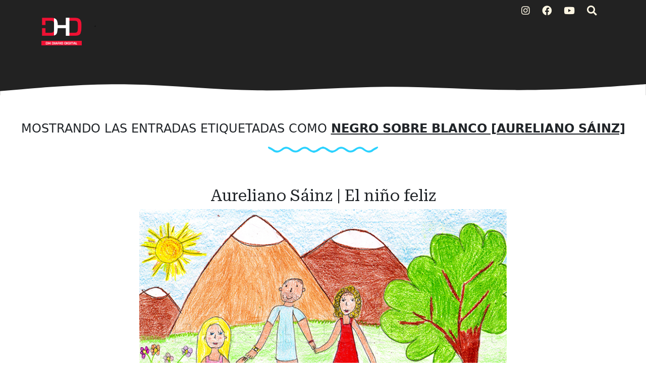

--- FILE ---
content_type: text/html; charset=UTF-8
request_url: https://www.doshermanasdiariodigital.com/search/label/Negro%20sobre%20blanco%20%5BAureliano%20S%C3%A1inz%5D?updated-max=2023-03-04T00:04:00%2B01:00&max-results=20&start=12&by-date=false
body_size: 41220
content:
<!DOCTYPE html>
<html dir='ltr' xmlns='http://www.w3.org/1999/xhtml' xmlns:a='http://www.w3.org/1999/xhtml' xmlns:b='http://www.google.com/2005/gml/b' xmlns:data='http://www.google.com/2005/gml/data' xmlns:expr='http://www.google.com/2005/gml/expr'>
<head>
<meta content='width=device-width, initial-scale=1' name='viewport'/>
<title>
Negro sobre blanco [Aureliano Sáinz] ~ Dos Hermanas Diario Digital
</title>
<meta content='text/html; charset=UTF-8' http-equiv='Content-Type'/>
<!-- Chrome, Firefox OS and Opera -->
<meta content='#ffffff' name='theme-color'/>
<!-- Windows Phone -->
<meta content='#ffffff' name='msapplication-navbutton-color'/>
<meta content='blogger' name='generator'/>
<link href='https://www.doshermanasdiariodigital.com/favicon.ico' rel='icon' type='image/x-icon'/>
<link href='https://www.doshermanasdiariodigital.com/search/label/Negro%20sobre%20blanco%20%5BAureliano%20S%C3%A1inz%5D?updated-max=2023-03-03T15:04:00-08:00&max-results=20&start=12&by-date=false' rel='canonical'/>
<link rel="alternate" type="application/atom+xml" title="Dos Hermanas Diario Digital - Atom" href="https://www.doshermanasdiariodigital.com/feeds/posts/default" />
<link rel="alternate" type="application/rss+xml" title="Dos Hermanas Diario Digital - RSS" href="https://www.doshermanasdiariodigital.com/feeds/posts/default?alt=rss" />
<link rel="service.post" type="application/atom+xml" title="Dos Hermanas Diario Digital - Atom" href="https://www.blogger.com/feeds/2608290673693120244/posts/default" />
<!--Can't find substitution for tag [blog.ieCssRetrofitLinks]-->
<meta content='https://www.doshermanasdiariodigital.com/search/label/Negro%20sobre%20blanco%20%5BAureliano%20S%C3%A1inz%5D?updated-max=2023-03-03T15:04:00-08:00&max-results=20&start=12&by-date=false' property='og:url'/>
<meta content='Dos Hermanas Diario Digital' property='og:title'/>
<meta content='' property='og:description'/>
<meta content='https://blogger.googleusercontent.com/img/b/R29vZ2xl/AVvXsEjYfBjEUcFG2oM4dEk2pvS-fIdrvj3DpOAsvWBDwqnviG64aidfpyzVUCxYOKPmLFbFyQdglmKuXnSo7wuFw4z08ckNTAwx3jap87AHlf8MbI_Ut0Is4L0SHayLMYULnswjRif2mwZE4bHqsAmtxnJhscjJLH9UqqQC1Zm4Y3M6yylR2uW3wXlE1_0B/w1200-h630-p-k-no-nu/20230225au00.jpg' property='og:image'/>
<meta content='https://blogger.googleusercontent.com/img/b/R29vZ2xl/AVvXsEhCnwitu4ZaVFVuudMxmmrBl7UPnHcBrXbbfPds-WBfqaMKwOEN-_DOCqe0RbgK9ymwpM69qNFpe4TvIELMVsuThcVOjoh805ajG-FlYEPlbXMkj0DXbEMn0YR27oQALBLpWRV05NpDPy-k2LZHUN5vkyb51sM77ps5o2yBI3-Vx2qw1x0gekJBr00q/w1200-h630-p-k-no-nu/20230217au0.jpg' property='og:image'/>
<meta content='https://blogger.googleusercontent.com/img/b/R29vZ2xl/AVvXsEg0ov3FNSTU_Rfu_jFMWM4icky5Nz_F6TvfOkG54PVvx4Fmwcthjxk6zsb9eQpacJU0OKifDYc1hNygYDgtYGK8U6THXa2YqSrPJp5Lw3DMpSo4qZlV2eBfInUft5bH_PnmR1DAXUZ8z0XVmUEeLyCiR7mb7Ddveh2v88DtjjpCKugjMmM4uhvaVsVg/w1200-h630-p-k-no-nu/20230208au0.jpg' property='og:image'/>
<meta content='https://blogger.googleusercontent.com/img/b/R29vZ2xl/AVvXsEgJk-jKmC9zdKt6P9lKj4Ya6P2CVDSBN173zHYq2esUiNiVc4x4fGrEb-QcEKRi8wpVJm6EDgYppAQ3wSltwklcQWOpBxFO2Ya8m7DGY1GqwK5BY97jP6BXP-acVyDx9gBwDN2aRr4GnXvTbw2fV54pYJX1b36U74UgWd-HC6FAntZEeqSP8sL9Td3r/w1200-h630-p-k-no-nu/20230203au.jpg' property='og:image'/>
<meta content='https://blogger.googleusercontent.com/img/b/R29vZ2xl/AVvXsEgupt-g9_-w6WqX56H9IHdHE97xB2zTqHgmQsrANCSjfmUz-eWoKdXxaGy6K3H2GAZsBFR-TZCQMbY_IdhH5LECE5VpgVXs5_FmQ2HmwgVQa5uod-hfOs4Wa4g610o2nd6ZHykAgRemy6bgrlWkLe99cl-9t_N7AEHSGPv8BPIJ8VqZDhLrTa1SEAkf/w1200-h630-p-k-no-nu/20230128au00.jpg' property='og:image'/>
<meta content='https://blogger.googleusercontent.com/img/b/R29vZ2xl/AVvXsEjSPNF2GeS-S-5zVZpEAtYqS_vBgA3stIFtfOLV95Ly7pXp1n_qwApNOatphAbotIGLtltx4mSqyEbdC8EJawJhOGltoH1EJQ5Z5JJIgqQlnDOHFpXLZdR4dFXnZwoLTkJmjzhiQFoozcGIfhW8vzpRk7BPTNg6Dr69Z6iLL4b8upxIdbXdix4VbgGc/w1200-h630-p-k-no-nu/20230120au0.jpg' property='og:image'/>
<meta content='https://blogger.googleusercontent.com/img/b/R29vZ2xl/AVvXsEhviUBMq2KvZoNY0eBm8TRzcPi0wh0tOcCk2A_gk7cvp0A0invqhECZP1BSR9Oa8tpmRLg49g0IjhKSF8etwXt--fYunbnjCF1GTHuqHRRZaMRWBS1W7PazRbW7JHPY2T4ud9iZA6TZRBYk_P_BrjRiXJT8YymIQtRA2ih1zoDNBr9rM3F8lXHq7qGU/w1200-h630-p-k-no-nu/20230114au0.jpeg' property='og:image'/>
<meta content='https://blogger.googleusercontent.com/img/b/R29vZ2xl/AVvXsEgH1AU_-bCq8JuLk4SUQnK6i5RKd2Pl7FohGZW5kfoBfIUj3M0uYA9_RrRvk9aYizxeofXsFh7_W7lAo17XTHo3AjOKI9Nlmqym6EvQWKFc32Ekz8QgLPDT_NSg7pdvC7GUXmHLYDM7LR2B6A307C5V7eISuF_cv60axPg1uVpzKszoEyuYglGZ2Jf8/w1200-h630-p-k-no-nu/20230105au0.jpg' property='og:image'/>
<meta content='https://blogger.googleusercontent.com/img/b/R29vZ2xl/AVvXsEj9PwX1iDFpuxpho37YVNAiD5DWe0-v5WB5awWxOwn6SAmwjNqEbtzlB19dMkz8gVsu4uXCrGMMSGadFG6VvzYhCC8veMRHdiBn3q2zGEMB1_jp8HQDdnpJ2y1oFhLWDtJuwPWeZvSVkzy4vnTEh7ts1I3apxbhNr4cCMKHS6DGeLZ0v0aytOQbAoBz/w1200-h630-p-k-no-nu/20221230au0.jpg' property='og:image'/>
<!-- External resources -->
<link crossorigin='anonymous' href='https://cdn.jsdelivr.net/npm/bootstrap@5.3.0-alpha1/dist/css/bootstrap.min.css' integrity='sha384-GLhlTQ8iRABdZLl6O3oVMWSktQOp6b7In1Zl3/Jr59b6EGGoI1aFkw7cmDA6j6gD' rel='stylesheet'/>
<link href='https://fonts.googleapis.com/css2?family=Open+Sans:ital,wght@0,400;0,700;1,400&family=Roboto+Serif:ital,opsz,wght@0,8..144,400;0,8..144,600;1,8..144,400&display=swap' rel='stylesheet'/>
<link href='https://cdn.jsdelivr.net/npm/@fortawesome/fontawesome-free@5.15.4/css/all.min.css' rel='stylesheet'/>
<style type='text/css'>@font-face{font-family:'Open Sans';font-style:normal;font-weight:400;font-stretch:100%;font-display:swap;src:url(//fonts.gstatic.com/s/opensans/v44/memSYaGs126MiZpBA-UvWbX2vVnXBbObj2OVZyOOSr4dVJWUgsjZ0B4taVIUwaEQbjB_mQ.woff2)format('woff2');unicode-range:U+0460-052F,U+1C80-1C8A,U+20B4,U+2DE0-2DFF,U+A640-A69F,U+FE2E-FE2F;}@font-face{font-family:'Open Sans';font-style:normal;font-weight:400;font-stretch:100%;font-display:swap;src:url(//fonts.gstatic.com/s/opensans/v44/memSYaGs126MiZpBA-UvWbX2vVnXBbObj2OVZyOOSr4dVJWUgsjZ0B4kaVIUwaEQbjB_mQ.woff2)format('woff2');unicode-range:U+0301,U+0400-045F,U+0490-0491,U+04B0-04B1,U+2116;}@font-face{font-family:'Open Sans';font-style:normal;font-weight:400;font-stretch:100%;font-display:swap;src:url(//fonts.gstatic.com/s/opensans/v44/memSYaGs126MiZpBA-UvWbX2vVnXBbObj2OVZyOOSr4dVJWUgsjZ0B4saVIUwaEQbjB_mQ.woff2)format('woff2');unicode-range:U+1F00-1FFF;}@font-face{font-family:'Open Sans';font-style:normal;font-weight:400;font-stretch:100%;font-display:swap;src:url(//fonts.gstatic.com/s/opensans/v44/memSYaGs126MiZpBA-UvWbX2vVnXBbObj2OVZyOOSr4dVJWUgsjZ0B4jaVIUwaEQbjB_mQ.woff2)format('woff2');unicode-range:U+0370-0377,U+037A-037F,U+0384-038A,U+038C,U+038E-03A1,U+03A3-03FF;}@font-face{font-family:'Open Sans';font-style:normal;font-weight:400;font-stretch:100%;font-display:swap;src:url(//fonts.gstatic.com/s/opensans/v44/memSYaGs126MiZpBA-UvWbX2vVnXBbObj2OVZyOOSr4dVJWUgsjZ0B4iaVIUwaEQbjB_mQ.woff2)format('woff2');unicode-range:U+0307-0308,U+0590-05FF,U+200C-2010,U+20AA,U+25CC,U+FB1D-FB4F;}@font-face{font-family:'Open Sans';font-style:normal;font-weight:400;font-stretch:100%;font-display:swap;src:url(//fonts.gstatic.com/s/opensans/v44/memSYaGs126MiZpBA-UvWbX2vVnXBbObj2OVZyOOSr4dVJWUgsjZ0B5caVIUwaEQbjB_mQ.woff2)format('woff2');unicode-range:U+0302-0303,U+0305,U+0307-0308,U+0310,U+0312,U+0315,U+031A,U+0326-0327,U+032C,U+032F-0330,U+0332-0333,U+0338,U+033A,U+0346,U+034D,U+0391-03A1,U+03A3-03A9,U+03B1-03C9,U+03D1,U+03D5-03D6,U+03F0-03F1,U+03F4-03F5,U+2016-2017,U+2034-2038,U+203C,U+2040,U+2043,U+2047,U+2050,U+2057,U+205F,U+2070-2071,U+2074-208E,U+2090-209C,U+20D0-20DC,U+20E1,U+20E5-20EF,U+2100-2112,U+2114-2115,U+2117-2121,U+2123-214F,U+2190,U+2192,U+2194-21AE,U+21B0-21E5,U+21F1-21F2,U+21F4-2211,U+2213-2214,U+2216-22FF,U+2308-230B,U+2310,U+2319,U+231C-2321,U+2336-237A,U+237C,U+2395,U+239B-23B7,U+23D0,U+23DC-23E1,U+2474-2475,U+25AF,U+25B3,U+25B7,U+25BD,U+25C1,U+25CA,U+25CC,U+25FB,U+266D-266F,U+27C0-27FF,U+2900-2AFF,U+2B0E-2B11,U+2B30-2B4C,U+2BFE,U+3030,U+FF5B,U+FF5D,U+1D400-1D7FF,U+1EE00-1EEFF;}@font-face{font-family:'Open Sans';font-style:normal;font-weight:400;font-stretch:100%;font-display:swap;src:url(//fonts.gstatic.com/s/opensans/v44/memSYaGs126MiZpBA-UvWbX2vVnXBbObj2OVZyOOSr4dVJWUgsjZ0B5OaVIUwaEQbjB_mQ.woff2)format('woff2');unicode-range:U+0001-000C,U+000E-001F,U+007F-009F,U+20DD-20E0,U+20E2-20E4,U+2150-218F,U+2190,U+2192,U+2194-2199,U+21AF,U+21E6-21F0,U+21F3,U+2218-2219,U+2299,U+22C4-22C6,U+2300-243F,U+2440-244A,U+2460-24FF,U+25A0-27BF,U+2800-28FF,U+2921-2922,U+2981,U+29BF,U+29EB,U+2B00-2BFF,U+4DC0-4DFF,U+FFF9-FFFB,U+10140-1018E,U+10190-1019C,U+101A0,U+101D0-101FD,U+102E0-102FB,U+10E60-10E7E,U+1D2C0-1D2D3,U+1D2E0-1D37F,U+1F000-1F0FF,U+1F100-1F1AD,U+1F1E6-1F1FF,U+1F30D-1F30F,U+1F315,U+1F31C,U+1F31E,U+1F320-1F32C,U+1F336,U+1F378,U+1F37D,U+1F382,U+1F393-1F39F,U+1F3A7-1F3A8,U+1F3AC-1F3AF,U+1F3C2,U+1F3C4-1F3C6,U+1F3CA-1F3CE,U+1F3D4-1F3E0,U+1F3ED,U+1F3F1-1F3F3,U+1F3F5-1F3F7,U+1F408,U+1F415,U+1F41F,U+1F426,U+1F43F,U+1F441-1F442,U+1F444,U+1F446-1F449,U+1F44C-1F44E,U+1F453,U+1F46A,U+1F47D,U+1F4A3,U+1F4B0,U+1F4B3,U+1F4B9,U+1F4BB,U+1F4BF,U+1F4C8-1F4CB,U+1F4D6,U+1F4DA,U+1F4DF,U+1F4E3-1F4E6,U+1F4EA-1F4ED,U+1F4F7,U+1F4F9-1F4FB,U+1F4FD-1F4FE,U+1F503,U+1F507-1F50B,U+1F50D,U+1F512-1F513,U+1F53E-1F54A,U+1F54F-1F5FA,U+1F610,U+1F650-1F67F,U+1F687,U+1F68D,U+1F691,U+1F694,U+1F698,U+1F6AD,U+1F6B2,U+1F6B9-1F6BA,U+1F6BC,U+1F6C6-1F6CF,U+1F6D3-1F6D7,U+1F6E0-1F6EA,U+1F6F0-1F6F3,U+1F6F7-1F6FC,U+1F700-1F7FF,U+1F800-1F80B,U+1F810-1F847,U+1F850-1F859,U+1F860-1F887,U+1F890-1F8AD,U+1F8B0-1F8BB,U+1F8C0-1F8C1,U+1F900-1F90B,U+1F93B,U+1F946,U+1F984,U+1F996,U+1F9E9,U+1FA00-1FA6F,U+1FA70-1FA7C,U+1FA80-1FA89,U+1FA8F-1FAC6,U+1FACE-1FADC,U+1FADF-1FAE9,U+1FAF0-1FAF8,U+1FB00-1FBFF;}@font-face{font-family:'Open Sans';font-style:normal;font-weight:400;font-stretch:100%;font-display:swap;src:url(//fonts.gstatic.com/s/opensans/v44/memSYaGs126MiZpBA-UvWbX2vVnXBbObj2OVZyOOSr4dVJWUgsjZ0B4vaVIUwaEQbjB_mQ.woff2)format('woff2');unicode-range:U+0102-0103,U+0110-0111,U+0128-0129,U+0168-0169,U+01A0-01A1,U+01AF-01B0,U+0300-0301,U+0303-0304,U+0308-0309,U+0323,U+0329,U+1EA0-1EF9,U+20AB;}@font-face{font-family:'Open Sans';font-style:normal;font-weight:400;font-stretch:100%;font-display:swap;src:url(//fonts.gstatic.com/s/opensans/v44/memSYaGs126MiZpBA-UvWbX2vVnXBbObj2OVZyOOSr4dVJWUgsjZ0B4uaVIUwaEQbjB_mQ.woff2)format('woff2');unicode-range:U+0100-02BA,U+02BD-02C5,U+02C7-02CC,U+02CE-02D7,U+02DD-02FF,U+0304,U+0308,U+0329,U+1D00-1DBF,U+1E00-1E9F,U+1EF2-1EFF,U+2020,U+20A0-20AB,U+20AD-20C0,U+2113,U+2C60-2C7F,U+A720-A7FF;}@font-face{font-family:'Open Sans';font-style:normal;font-weight:400;font-stretch:100%;font-display:swap;src:url(//fonts.gstatic.com/s/opensans/v44/memSYaGs126MiZpBA-UvWbX2vVnXBbObj2OVZyOOSr4dVJWUgsjZ0B4gaVIUwaEQbjA.woff2)format('woff2');unicode-range:U+0000-00FF,U+0131,U+0152-0153,U+02BB-02BC,U+02C6,U+02DA,U+02DC,U+0304,U+0308,U+0329,U+2000-206F,U+20AC,U+2122,U+2191,U+2193,U+2212,U+2215,U+FEFF,U+FFFD;}</style>
<style id='page-skin-1' type='text/css'><!--
:root{--solarized-pink:#d33682;--solarized-blue:#268BD2;--solarized-red:#DC322F;--solarized-orange:#CB4B16;--solarized-yellow:#B58900;--solarized-violet:#6C71C4;--solarized-cyan:#2AA198;--solarized-green:#859900;--solarized-base03:#002B36;--solarized-base02:#073642;--solarized-base01:#586E75;--solarized-base00:#657B83;--solarized-base0:#728589;--solarized-base1:#93A1A1;--solarized-base2:#EEE8D5;--solarized-base3:#FDF6E3;}
[data-bs-theme="light"] {
--bs-body-color: #212529;
--bs-body-bg: #ffffff;
--bs-link-color: #0D6EFD;
}
.navbar-nav {
--bs-nav-link-color: rgba(0, 0, 0, 0.65);
}
svg {
display: block;
}
a {
color: #0D6EFD;
}
h1, h2, h3, h4, h5, h6 {
font-family: 'Roboto Serif';
}
blockquote:before, code:before {
font-size: 80px;
font-family: 'Roboto Serif';
display: table-cell;
padding: 1rem 1rem 0 0;
vertical-align: middle;
}
blockquote:before {
content: '"';
}
code {
background-color: var(--solarized-base02);
display: block;
padding: 0.75rem;
border-radius: 5px;
}
code:before {
content: '<';
}
blockquote p, code span {
padding: 1rem;
display: table-cell;
text-align: left;
vertical-align: middle;
font-size: 1.25rem;
}
blockquote p {
border-left: 1px solid var(--bs-body-color);
}
code span {
border-left: 1px solid var(--solarized-pink);
}
.video-container {
position:relative;
padding-bottom:56.25%;
padding-top:30px;
height:0;
overflow:hidden;
}
.video-container iframe, .video-container object, .video-container embed {
position:absolute;
top:0;
left:0;
width:100% !important;
height:100% !important;
}
.bi {
width: 1em;
height: 1em;
vertical-align: -.125em;
fill: currentcolor;
}
/*
* Header
*/
#header {
background-color: #222222;
background-image: linear-gradient(315deg, #222222 0%, #222222 52%, #222222 90%);
position: relative;
}
#header h1, #header h2{
letter-spacing: -2px;
font: bold 2.5rem 'Roboto Serif', Helvetica, Arial;
background-image: linear-gradient(to right, #002B36, var(--solarized-blue), var(--solarized-violet));
-webkit-text-fill-color: transparent;
background-clip: text;
-webkit-background-clip: text;
transition: background-position ease 0.4s;
background-size: 150%;
background-position: 0;
}
#header h1 a, #header h2 a{
text-decoration: none;
}
#header h1:hover, #header h1 a:hover, #header h2:hover{
background-position: 100%;
}
#header .description, #Header1 p {
font: 400 1.5rem 'Open Sans', sans-serif;
color: #212529;
}
#header .sticky {
background-color: #222222;
background-image: linear-gradient(315deg, #222222 0%, #222222 52%, #222222 90%);
}
#logo img {
max-height: 80px;
width: auto;
}
#cover-img img {
max-width: 100%;
}
#btemplates-social ul{
}
#btemplates-social li{
}
#btemplates-social li a{
border-radius: 4px;
color: var(--solarized-base3);
font-size: 1.2rem;
padding-left: 0.5rem;
transition: font-size 0.3s;
}
#btemplates-social li .bi {
color: var(--solarized-base3);
}Fads
.dropdown-menu .active {
font-weight: 600;
}
.dropdown-menu .active .bi {
display: block !important;
}
#btemplates-social li a i{
transition: transform 0.3s;
}
#btemplates-social li a:hover{
border-radius: 4px;
color: var(--solarized-pink);
font-size: 1.3rem;
}
#btemplates-social li a:hover i{
transform: rotateY(180grad);
}
#cover {
color: var(--solarized-base3);
}
#header .navbar, #btemplates-social {
z-index: 2;
}
#header .col-12 {
z-index:1;
}
.header-particles {
position:  absolute;
display:  block;
top: 0;
left: 0;
z-index: 0;
}
.dropdown-submenu {
position: relative;
}
#topMenu {
font: $(body.text.font) !important;
}
#topMenu h3 {
display: none;
}
.dropdown-submenu>a:after {
content: "\f0da";
border: none;
font-family: 'Font Awesome 5 Free';
font-weight: 900;
vertical-align: middle;
}
.dropdown-submenu>.dropdown-menu {
top: 0;
left: 100%;
padding-left: 0.5rem;
margin-top: 0px;
margin-left: 0px;
}
.post-menu-item, .post-dropdown {
max-width: 235px;
}
.post-menu-item img {
width: 200px;
object-fit: cover;
height: 80px;
border-radius: 4px;
transition: transform 0.3s;
}
.post-menu-item .dropdown-item {
white-space: break-spaces;
}
.post-menu-item .dropdown-item:hover img {
transform: scale(1.02);
}
.modal-backdrop {
z-index: 500;
}
@media (min-width: 991px) {
.dropdown-menu {
box-shadow: 0 0 10px rgba(0, 0, 0, 0.1);
}
}
/*
* Content
*/
#btemplates-1 .row:first-child > div {
height: 300px;
margin-bottom: 1rem;
}
#btemplates-1 .post {
background-size: cover;
border-radius: 1rem;
position: relative;
overflow: hidden;
height: 100%;
}
#btemplates-1 .post img{
object-fit: cover;
top: 0;
position: absolute;
left: 0;
width: 100%;
height: 100%;
border-radius: 1rem;
transition: transform 0.1s;
}
#btemplates-1 .post::after {
position: absolute;
top: 0;
left: 0;
right: 0;
bottom: 0;
content: '';
background-color: #000;
background: linear-gradient(0deg,rgba(2,0,36,1) 0%,rgba(0,0,0,1) 0%,rgba(0,212,255,0) 70%);
z-index: 1;
transition: all .3s ease;
border-radius: 1rem;
}
#btemplates-1 .post:hover{
cursor: pointer;
}
#btemplates-1 .post:hover img{
transform: scale(1.2);
}
#btemplates-1 .post:hover .post-title a{
text-decoration: underline;
}
#btemplates-1 .post-meta {
position: absolute;
bottom: 1rem;
z-index: 2;
}
#btemplates-1 .post-title, #btemplates-1 .post-title a{
font-weight: bold;
color: var(--bs-light);
text-decoration: none;
}
#btemplates-1 .post-tags a{
color: var(--solarized-red);
}
#btemplates-1 .post-tags::before{
content: "\f07b";
font-family: "Font Awesome 5 Free";
font-weight: 900;
margin: 0 0.25rem;
}
#btemplates-2 h3 {
color: #212529;
}
#btemplates-2 .container-fluid, #profile-info .container-fluid{
background-color: var(--solarized-base2);
padding: 0.75rem;
}
.btemplates-tags.tags-row {
display: flex;
flex-wrap: wrap;
justify-content: center;
}
.btemplates-tags.tags-row a.bt-tag{
word-break: break-word;
width: 8rem;
text-decoration: none;
margin-right: 1rem;
}
.btemplates-tags.tags-row a.bt-tag:nth-child(1), .btemplates-tags.tags-row a.bt-tag:nth-child(1) h4, .btemplates-tags.tags-col li:nth-child(1) a span {
color: var(--solarized-base03) !important;
}
.btemplates-tags.tags-row a.bt-tag:nth-child(2), .btemplates-tags.tags-row a.bt-tag:nth-child(2) h4, .btemplates-tags.tags-col li:nth-child(2) a span {
color: var(--solarized-base03) !important;
}
.btemplates-tags.tags-row a.bt-tag:nth-child(3), .btemplates-tags.tags-row a.bt-tag:nth-child(3) h4, .btemplates-tags.tags-col li:nth-child(3) a span {
color: var(--solarized-base03) !important;
}
.btemplates-tags.tags-row a.bt-tag:nth-child(4), .btemplates-tags.tags-row a.bt-tag:nth-child(4) h4, .btemplates-tags.tags-col li:nth-child(4) a span {
color: var(--solarized-base03) !important;
}
.btemplates-tags.tags-row a.bt-tag:nth-child(5), .btemplates-tags.tags-row a.bt-tag:nth-child(5) h4, .btemplates-tags.tags-col li:nth-child(5) a span {
color: var(--solarized-base03) !important;
}
.btemplates-tags.tags-row a.bt-tag:nth-child(6), .btemplates-tags.tags-row a.bt-tag:nth-child(6) h4, .btemplates-tags.tags-col li:nth-child(6) a span {
color: var(--solarized-base03) !important;
}
.btemplates-tags.tags-row a.bt-tag:nth-child(7), .btemplates-tags.tags-row a.bt-tag:nth-child(7) h4, .btemplates-tags.tags-col li:nth-child(7) a span {
color: var(--solarized-green) !important;
}
.btemplates-tags.tags-row a.bt-tag:nth-child(8), .btemplates-tags.tags-row a.bt-tag:nth-child(8) h4, .btemplates-tags.tags-col li:nth-child(8) a span {
color: var(--solarized-red);
}
.btemplates-tags.tags-row a.bt-tag:nth-child(9), .btemplates-tags.tags-row a.bt-tag:nth-child(9) h4, .btemplates-tags.tags-col li:nth-child(9) a span {
color: var(--solarized-orange);
}
.btemplates-tags.tags-row a.bt-tag:nth-child(10), .btemplates-tags.tags-row a.bt-tag:nth-child(10) h4, .btemplates-tags.tags-col li:nth-child(10) a span {
color: var(--solarized-pink);
}
.btemplates-tags.tags-row a.bt-tag:nth-child(11), .btemplates-tags.tags-row a.bt-tag:nth-child(11) h4, .btemplates-tags.tags-col li:nth-child(11) a span {
color: var(--solarized-violet);
}
.btemplates-tags.tags-row a.bt-tag:nth-child(12), .btemplates-tags.tags-row a.bt-tag:nth-child(12) h4, .btemplates-tags.tags-col li:nth-child(12) a span {
color: var(--solarized-cyan);
}
.btemplates-tags.tags-row a.bt-tag:nth-child(13), .btemplates-tags.tags-row a.bt-tag:nth-child(13) h4, .btemplates-tags.tags-col li:nth-child(13) a span {
color: var(--solarized-blue);
}
.btemplates-tags.tags-row a.bt-tag:nth-child(14), .btemplates-tags.tags-row a.bt-tag:nth-child(14) h4, .btemplates-tags.tags-col li:nth-child(14) a span {
color: var(--solarized-green);
}
.btemplates-tags.tags-row .tag-thumb{
width: 8rem;
height: 8rem;
overflow: hidden;
border-radius: 1rem;
}
.btemplates-tags.tags-row .bt-tag img{
object-fit: cover;
width: 100%;
height: 100%;
transition: transform 0.2s;
}
.btemplates-tags.tags-row a.bt-tag:hover img{
transform: scale(1.1);
}
.btemplates-tags.tags-row .bt-tag h4{
text-align: center;
font-size: 1.2rem;
font-weight: normal;
}
.btemplates-tags.tags-row a.bt-tag:hover {
color: var(--solarized-blue);
}
/*
* Slider
*/
#btemplates-slider {
padding: 1.5rem;
position: relative;
}
#btemplates-slider > svg {
position: absolute;
top: 0;
left: 50%;
transform: translateX(-50%);
height: 100%;
z-index: -10;
opacity: 0.9;
}
#btemplates-slider h5 {
font-weight: 600;
}
#btemplates-slider .widget-content {
text-align: center;
}
#btemplates-slider .carousel-caption {
background-color: rgba(17, 17, 17, 0.5);
padding: 1rem;
border-radius: 1rem;
}
#btemplates-slider .carousel-caption a {
color: #fff;
text-decoration: none;
}
#btemplates-slider .carousel-item img, #btemplates-slider .carousel-item svg {
object-fit: cover;
max-height: 550px;
border-radius: 1rem;
}
#btemplates-3 {
margin-bottom: -2px;
}
#btemplates-3 .post:hover .post-thumb img{
transform: scale(1.1);
}
#btemplates-3 .post:hover .post-title{
text-decoration: underline;
color: var(--solarized-red);
}
#btemplates-3 .container-fluid, #comments .container-fluid{
background-color: #222222;
padding: 1rem 0;
color: var(--solarized-base3);
}
#btemplates-3 .col-sm-3 {
}
#btemplates-3 .post-thumb {
height: 300px;
width: 100%;
border-radius: 1rem;
overflow: hidden;
}
#btemplates-3 .post-thumb img{
object-fit: cover;
width: 100%;
height: 300px;
border-radius: 1rem;
transition: transform 0.2s;
}
#btemplates-3 img:hover{
cursor: pointer;
}
#btemplates-3 .post-tags a{
color: var(--solarized-base3);
}
#btemplates-3 .post-title a{
color: #ffffff);
text-decoration: none;
}
#footer .container-fluid{
background-color: #93A1A1;
}
/*
* Post content.
*/
#main, #posts, #sidebar {
overflow: hidden;
}
#main .post-body {
font: normal 1rem 'Open Sans', sans-serif;
line-height: 1.7;
}
#main .post-body a {
color: #0D6EFD;
}
.post-filter-message {
margin-bottom: 3rem;
text-align: center;
font-size: 1.5rem;
text-transform: uppercase;
}
.message-container:after {
content: '';
padding: 1.5rem 0;
background-repeat: no-repeat;
background-position: center center;
display: block;
background-image: url("data:image/svg+xml,%3Csvg width='218px' height='19px' version='1.0' viewBox='0 0 218 19' xmlns='http://www.w3.org/2000/svg' xmlns:cc='http://creativecommons.org/ns%23' xmlns:dc='http://purl.org/dc/elements/1.1/' xmlns:rdf='http://www.w3.org/1999/02/22-rdf-syntax-ns%23'%3E%3Cg transform='translate(0 19) scale(.1 -.1)' fill='%232BD2FF'%3E%3Cpath d='m0 143c0-11 15-25 38-35 20-9 48-26 62-38 53-43 117-35 199 25 46 34 89 32 136-5 77-61 143-61 221 1 46 36 89 38 135 4 44-32 93-55 119-55s75 23 119 55c43 32 79 32 122 0 44-32 93-55 119-55s75 23 119 55c46 34 89 32 136-5 77-61 143-61 221 1 46 36 89 38 135 4 82-60 146-68 199-25 14 12 42 29 62 38 35 16 54 52 28 52-17 0-72-28-110-56-46-34-93-28-150 17-61 49-118 48-192-4-69-47-97-47-166 1-74 51-131 52-192 3-57-45-104-51-150-17-45 33-94 56-120 56s-75-23-120-56c-46-34-93-28-150 17-61 49-118 48-192-3-69-48-97-48-166-1-74 52-131 53-192 4-57-45-104-51-150-17-38 28-93 56-110 56-5 0-10-8-10-17z' fill='%232BD2FF'/%3E%3C/g%3E%3C/svg%3E%0A");
}
.message-container span {
font-weight: 600;
text-decoration: underline;
/*text-decoration-color: #0D6EFD;*/
}
.post {
margin-bottom: 3rem;
}
#main h1.post-title:after, #main .post-body:after {
content: '';
background-image: url("data:image/svg+xml,%3Csvg width='218px' height='19px' version='1.0' viewBox='0 0 218 19' xmlns='http://www.w3.org/2000/svg' xmlns:cc='http://creativecommons.org/ns%23' xmlns:dc='http://purl.org/dc/elements/1.1/' xmlns:rdf='http://www.w3.org/1999/02/22-rdf-syntax-ns%23'%3E%3Cg transform='translate(0 19) scale(.1 -.1)' fill='%232aa198'%3E%3Cpath d='m0 143c0-11 15-25 38-35 20-9 48-26 62-38 53-43 117-35 199 25 46 34 89 32 136-5 77-61 143-61 221 1 46 36 89 38 135 4 44-32 93-55 119-55s75 23 119 55c43 32 79 32 122 0 44-32 93-55 119-55s75 23 119 55c46 34 89 32 136-5 77-61 143-61 221 1 46 36 89 38 135 4 82-60 146-68 199-25 14 12 42 29 62 38 35 16 54 52 28 52-17 0-72-28-110-56-46-34-93-28-150 17-61 49-118 48-192-4-69-47-97-47-166 1-74 51-131 52-192 3-57-45-104-51-150-17-45 33-94 56-120 56s-75-23-120-56c-46-34-93-28-150 17-61 49-118 48-192-3-69-48-97-48-166-1-74 52-131 53-192 4-57-45-104-51-150-17-38 28-93 56-110 56-5 0-10-8-10-17z' fill='%232aa198'/%3E%3C/g%3E%3C/svg%3E%0A");
background-position: center;
background-repeat: no-repeat;
display: block;
height: 19px;
padding: 1.5rem 0;
}
.post-title {
position: relative;
}
.post-title a {
font: 'Roboto Serif', sans-serif !important;
color: var(--bs-heading-color);
text-decoration: none;
}
.post-title a:hover {
text-decoration: none;
}
.post-title a:after {
position: absolute;
content: '';
background-color: var( --gray );
height: 1px;
bottom: 0;
left: 51%;
right: 51%;
transition-property: left, right;
transition-duration: 0.25s;
transition-timing-function: ease-out;
}
.post-title a:hover:after {
left: 0;
right: 0;
}
.post-header {
margin-bottom: 1.5rem;
}
.post-header, .post-footer, .post-header a, .post-footer a {
color: var(--bs-gray);
}
#main .post-footer-line, #main .post-author, #main .post-timestamp, #main .post-labels, #main .post-location, #main .post-icons, #main .post-share, #main .post-comment-link {
margin-right: .5rem;
}
#main .post-author:before, #main .post-timestamp:before, #main .post-labels:before, #main .post-location:before, #main .post-icons a:before, #main .post-comment-link:before {
font-size: 90%;
font-family: 'Font Awesome 5 Free';
font-weight: 900;
}
#main .post-author:before {
content: '\f5ad';
}
#main .post-timestamp:before {
content: '\f133';
}
#main .post-labels:before {
content: '\f02c';
}
#main .post-location:before {
content: '\f3c5';
}
#main .post-comment-link:before {
content: '\f075';
}
#main .post-icons svg, #main .jump-link {
display: none;
}
#main .post-icons a:before {
content: '\f0e0';
color: #6C757D;
}
#main .post-icons a {
text-decoration: none;
}
.post-thumbnail {
position: relative;
margin-bottom: 1rem;
min-height: 3rem;
}
.post-thumbnail .post-author {
position: absolute;
right: 0;
bottom: 0;
background-color: #fff;
padding: 0.5rem;
}
.post-thumbnail .post-author a {
color: #212529;
}
.post-thumbnail img, .post-thumbnail svg {
width: 100%;
height: auto;
}
.post-thumbnail .post-tags {
position: absolute;
left: 0.5rem;
top: 0.75rem;
}
.post-thumbnail .post-tags a {
padding: 0.25rem;
margin-right: 0.25rem;
background-color: var( --header-text-color );
color: var(--light);
font-size: 80%;
font-weight: bold;
transition: background-color 0.5s ease-out;
}
.post-thumbnail .post-tags a:hover {
background-color: var(--dark);
text-decoration: none;
}
blockquote p:first-child:first-letter {
color: #999;
float: left;
font-size: 75px;
line-height: 60px;
padding-top: 4px;
padding-right: 8px;
padding-left: 3px;
font-family: 'Roboto Serif';
}
.post-body ol {
counter-reset: numero;
list-style: none;
padding: 0;
}
.post-body ol li:before {
color: var(--bs-info);
counter-increment: numero;
content: counter(numero) ". ";
}
.post-body ul {
list-style: none;
padding: 0;
}
.post-body ul li:before {
content: "\f105";
font-family: 'Font Awesome 5 Free';
font-weight: 900;
color: var(--gray);
padding-right: 0.5rem;
}
.post-body img {
max-width: 100%;
height: auto;
border-radius: 5px;
}
.post-body a img {
transition: transform 0.3s;
}
.post-body a:hover img {
transform: scale(1.01);
}
.post .posts-list-tag li {
list-style: none;
border-bottom: 1px solid #efefef;
line-height: 3;
transition: background-color 0.5s;
}
.post .posts-list-tag li:before {
content: '' !important;
padding: 0;
}
.post .posts-list-tag li:hover {
background-color: #eee;
}
.post .posts-list-tag li a {
text-decoration: none;
display: block;
transition: color 0.5s;
}
.post-body table {
border-color:#CDCDCD;
border-style:solid;
border-width:1px 0;
width:100%;
text-align:center;
}
.post-body table td, .post-body table th {
border-bottom:1px solid #EFEFEF;
padding:5px 15px 5px 0;
}
.post-body tr:nth-child(2n) {
background-color: var(--bs-light);
}
#main .post-footer {
display: flex;
justify-content: center;
}
.read-more a {
background-color: var(--gray);
color: var(--light);
padding: 0.5rem 1rem;
transition: background-color 0.5s ease;
}
.read-more a i {
transition: transform 0.25s ease-out;
}
.read-more a:hover {
background-color: var(--dark);
text-decoration: none;
color: var(--light);
}
.read-more a:hover i {
transform: translateX(4px);
}
.post-share a {
margin: 0 0.2rem;
text-decoration: none;
}
.post-share a i {
transition: transform 0.25s ease-in-out;
}
.post-share a:hover i {
transform: scale(1.2);
}
.author-profile {
padding: 1.5rem 0 3rem;
}
.author-image {
float: left;
margin-right: 1rem;
width: 150px;
height: 150px;
transition: transform 0.2s;
}
.author-image:hover, .author-imag:hover {
transform: scale(1.05);
}
.author-name {
font-family: 'Roboto Serif';
font-size: 2rem;
}
.author-name a {
color: var(--dark);
}
.author-desc {
color: #666;
font-size: 0.9rem;
}
.blog-pager {
padding: 0;
clear: both;
}
#post-navigation {
padding: 0;
margin: 0 0 3rem 0;
}
#post-navigation a {
color: var(--bs-gray) !important;
}
.nav-post-thumb img, .nav-post-thumb svg {
width: 125px;
height: 75px;
object-fit: cover;
border-radius: 5px;
transition: all .3s cubic-bezier(0, 0, .3, 1);
border-radius: 4px;
margin-bottom: 1rem;
}
.nav-post-thumb img:hover, .nav-post-thumb svg:hover {
transform: scale(1.05);
}
.nav-post-info {
height: 75px;
padding: 0 0.5rem;
}
#next-post .nav-post-thumb {
float: left;
}
#previous-post .nav-post-thumb {
float: right;
}
/*
* Comments.
*/
#comments img {
max-width: 100%;
}
#comments h3, .comment-form h4 {
margin-bottom: 1rem;
padding-bottom: 1rem;
}
ol#top-ra, ol.thread-chrome {
margin: 0;
padding: 0;
list-style: none;
}
.comment {
position: relative;
margin-bottom: 1rem;
}
.comment-block {
min-height: 110px;
position: relative;
margin-bottom: 0.5rem;
}
.comment a.comment-reply {
position: absolute;
right: 0;
bottom: 0;
padding: 0.1rem;
font-size: 0.8rem;
color: var(--bs-primary);
}
.comment a.comment-reply:hover {
color: #0D6EFD;
text-decoration: underline;
}
.comment-replies {
margin-left: 20px;
}
.comment .avatar-image-container {
width: 75px;
height:75px;
float: left;
margin-right: 1rem;
}
.thread-count, #comments .loadmore, .comment-actions .item-control {
display: none;
}
.comment-content, .comment-header {
margin-left: 120px;
}
.comment-header cite {
font-weight: bold;
}
.comment-header cite a {
color: #0D6EFD;
}
.comment .datetime a {
font-size: 0.8rem;
color: var(--bs-gray);
}
#comments span.blog-author {
color: var(--bs-gray);
}
#top-continue a {
color: var(--bs-gray);
}
.blog-feeds, .blog-feeds a {
color: var(--solarized-orange);
text-align: center;
}
/*
* Footer
*/
#footer {
margin-top: -1px;
color: #212529;
}
#svg-footer-top {
margin-bottom: -1px;
}
#back-top {
position: fixed;
right: 20px;
bottom: 20px;
z-index: 1041;
width: 40px;
height: 40px;
text-indent: 0;
-webkit-transition-duration: 0s;
-moz-transition-duration: 0s;
-o-transition-duration: 0s;
color: #111;
font-size: 32px;
line-height: 26px;
padding: 4px 0 0;
text-align: center;
display: none;
border:1px solid #111;
border-radius: 50%;
background-color: #fff;
}
#back-top .fas {
transition: translateY 0.3s linear;
}
#back-top:hover .fas {
transform: translateY(-4px);
}
#footer-menu h3 {
display: none;
}
#footer-menu ul {
margin: 0;
padding: 0;
}
#footer-menu li {
display: inline;
padding-right: 1rem;
}
#footer-menu li:last-child {
padding-right: 0;
}
/*Error 404*/
#btemplates-error-404 {
overflow: hidden;
text-align: center;
}
#btemplates-error-404 h3 {
font-size: 2.5rem;
}
#btemplates-error-404 .widget {
margin-bottom: 3rem;
}
#btemplates-error-404 img {
max-width: 100%;
height: auto;
}
#blog-pager {
margin-bottom: 2rem;
display: inline-block;
}
.post #blog-pager {
margin: 0 !important;
display: inherit;
}
#blog-pager a, #btemplates-next-prev a {
color: var(--bs-info);
text-decoration: none;
transition: font-weight 0.3s;
}
#blog-pager a:hover, #btemplates-next-prev a:hover {
font-weight: bold;
}
.blog-pager-newer-link {
float: left;
}
.blog-pager-older-link {
float: right;
}
#blog-pager, #btemplates-next-prev {
text-align: center;
}
.home-link::before {
content: '\00a0\f015';
font-family: 'Font Awesome 5 Free';
font-weight: 900;
}
.blog-pager-older-link::after {
content: '\00a0\f105';
font-family: 'Font Awesome 5 Free';
font-weight: 900;
}
.blog-pager-newer-link::before {
content: '\f104\00a0';
font-family: 'Font Awesome 5 Free';
font-weight: 900;
}
#settings, .post .home-link, .post .blog-pager-older-link, .post .blog-pager-newer-link {
display: none;
}
#this-year { font-style: normal; }
.introjs-tooltiptext a{
color: #007bff;
}
.introjs-donebutton {
color: green !important;
font-weight: bold !important;
background-color: #fff !important;
background-image: none !important;
}
@media (min-width: 576px) {
.btemplates-tags.tags-row a.bt-tag{
width: 10rem;
}
.btemplates-tags.tags-row .tag-thumb{
width: 10rem;
height: 10rem;
}
}
/*
* Widgets
*/
#sidebar ul, #footer ul {
padding: 0 0 0 1rem;
}
#sidebar .widget, #footer .widget {
margin-bottom: 1.5rem;
}
/*Tag cloud*/
.cloud-label-widget-content a {
background-color: var(--solarized-base01);
color: #fff;
margin: 0.1rem;
padding: 0.3rem;
display: inline-block;
font-weight: bold;
transition: transform 0.3s ease-out;
border-radius: 5px;
text-decoration: none;
}
.cloud-label-widget-content a:hover {
transform: scale(1.15)
}
/*Latest comments*/
.lt-comment {
margin-bottom: 0.5rem;
min-height: 51px;
display: block;
}
.lt-comment-avatar {
width: 50px;
height: 50px;
float: left;
transition: transform 0.5s ease;
}
.lt-comment:hover .lt-comment-avatar {
transform: rotate(-15deg);
}
.lt-comment-content {
background: #ccc;
position: relative;
padding: 0.5rem;
margin: 0 0 0 65px;
font-size: 90%;
transition: transform 0.3s ease-out;
border-radius: 2px;
}
.lt-comment:hover .lt-comment-content {
transform: scale(1.03)
}
.lt-comment-content:after {
content: '';
position: absolute;
display: block;
top: 30%;
right: 100%;
margin-top: -10px;
width: 0;
height: 0;
width: 0;
height: 0;
border-top: 10px solid transparent;
border-bottom: 10px solid transparent;
border-right: 10px solid #ccc;
}
.lt-comment-author {
font-family: var(--header-font);
font-weight: bold;
}
#footer .lt-comment a, #footer .lt-comment {
color: #fff;
text-decoration: none;
}
#footer .lt-comment-content:after {
border-right-color: var(--solarized-base01);
}
#footer .lt-comment-content {
background-color: var(--solarized-base01);
}
/*Popular posts*/
.PopularPosts {
padding: 0;
font-size: 90%;
}
.PopularPosts a {
margin-bottom: 0.5rem;
border-bottom: 1px solid var(--solarized-base3);
padding: 0.1rem 0.1rem 0.5rem;
display: block;
transition: background-color 0.5s ease;
text-decoration: none;
}
.PopularPosts a:hover .popular-thumbnail {
transform: scale(1.05);
}
.PopularPosts a .popular-post-description {
transition: color 0.5s ease;
}
.PopularPosts a:hover .popular-post-description {
color: var(--solarized-base2) !important;
}
.PopularPosts a:hover {
text-decoration: none;
background-color: var(--solarized-base0);
}
.popular-thumbnail {
float: left;
width: 65px;
margin-right: 0.25rem;
transition: transform 0.3s;
}
.PopularPosts .info {
min-height: 65px;
}
.popular-thumbnail img {
width: 65px;
height: 65px;
object-fit: cover;
border-radius: 5px;
}
.popular-post-title {
font-weight: 600;
}
.popular-post-description {
color: var(--solarized-base3);
}
/*Profile widget.*/
.Profile .widget-content {
text-align: center;
}
.Profile .profile-datablock {
margin-bottom: 0;
}
.Profile .profile-data .profile-link {
font-family: 'Roboto Serif';
}
.Profile .profile-link:not(.g-profile) {
font-size: 90%;
text-decoration: none;
}
.Profile .profile-link:not(.g-profile)::after {
content: "\f054";
font-weight: 900;
font-family: "Font Awesome 5 Free";
transition: margin 0.5s ease;
}
img.profile-img {
width: 125px !important;
height: 125px;
margin: 0 auto 0.5rem;
transition: transform 0.3s ease;
}
img.profile-img:hover {
transform: scale(1.03)
}
.Profile .profile-link:not(.g-profile):hover:after {
margin-left: 5px;
}
/*Labels widget*/
.Label ul:not(.btemplates-tags) {
list-style: none !important;
padding: 0 !important;
}
.Label ul:not(.btemplates-tags) li:before {
content: '\f621';
font-family: 'Font Awesome 5 Free';
font-weight: bold;
padding-right: 0.5rem;
color: var(--bs-gray);
}
.label-size-1 {
font-size:80%;
filter:alpha(opacity=80);
opacity:.8
}
.label-size-2 {
font-size:90%;
filter:alpha(opacity=90);
opacity:.9
}
.label-size-3 {
font-size:100%
}
.label-size-4 {
font-size:110%
}
.label-size-5 {
font-size:120%
}
.btemplates-tags.tags-col {
padding: 0 !important;
list-style: none !important;
font-size: 80%;
}
.btemplates-tags.tags-col li:before {
content: '';
}
.btemplates-tags.tags-col li a {
text-align: center;
display: block;
padding: 2rem;
background-color: #999;
margin-bottom: 0.5rem;
object-fit: cover;
background-repeat: no-repeat;
background-size: cover;
cursor: pointer;
position: relative;
z-index: 0;
font-size: 1rem;
font-weight: bold;
border-radius: 7px;
text-decoration: none;
}
.btemplates-tags.tags-col li a:after {
position: absolute;
content: '';
background-color: #fff;
width: 100%;
height: 100%;
left: 0;
top: 0;
opacity: 0.3;
z-index: 1;
transition: opacity 0.5s ease;
}
.btemplates-tags.tags-col li a:hover:after {
opacity: 0;
}
.btemplates-tags.tags-col li a:hover {
text-decoration: none;
transform: scale(1.01);
}
.btemplates-tags.tags-col li a span {
background-color: #fff;
padding: 0.5rem;
color: #000;
opacity: 0.80;
transition-property: color, background-color;
transition-timing-function: ease-in;
transition-duration: 0.2s;
z-index: 3;
position: relative;
border-radius: 4px;
}
.btemplates-tags.tags-col li a:hover span {
background-color: var(--solarized-base2);
color: #fff;
text-decoration: none;
}
/* Search widget. */
.search-form input[type="text"] {
border-width: 0 0 1px;
}
.search-form button i {
transition: transform 0.5s ease;
}
.search-form:hover button i {
transform: rotate(90deg);
}
/* Social icons */
.social ul {
padding: 0 !important;
}
.social a i::before{
transition: transform 0.3s ease;
}
.social a:hover i::before {
transform: rotateY(180grad);
}
.social a {
display: inline-block;
}
.social .fab {
background-color: var(--solarized-blue);
color: #fff;
font-size: 1.75rem;
width: 3rem;
height: 3rem;
vertical-align: middle;
margin: 0 0.1rem 0.1rem 0;
float: left;
transition: background-color 0.1s ease-in;
border-radius: 5px;
}
.social .fab.fa-tiktok {
background-color: #000;
}
.social .fab.fa-mastodon {
background-color: #2b90d9;
}
.social .fab.fa-500px {
background-color: #0099e5;
}
.social .fab.fa-adn {
background-color: #4a484c;
}
.social .fab.fa-amazon {
background-color: #ff9900;
}
.social .fab.fa-android {
background-color: #a4c639;
}
.social .fab.fa-angellist {
background-color: #000;
}
.social .fab.fa-apple {
background-color: #979797;
}
.social .fab.fa-behance {
background-color: #1769ff;
}
.social .fab.fa-behance-square {
background-color: #1769ff;
}
.social .fab.fa-bitbucket {
background-color: #205081;
}
.social .fab.fa-bitbucket-square {
background-color: #205081;
}
.social .fab.fa-bitcoin {
background-color: #ee9209;
}
.social .fab.fa-black-tie {
background-color: #222;
}
.social .fab.fa-btc {
background-color: #ee9209;
}
.social .fab.fa-buysellads {
background-color: #c90100;
}
.social .fab.fa-cc-amex {
background-color: #007bc1;
}
.social .fab.fa-cc-diners-club {
background-color: #004a97;
}
.social .fab.fa-cc-discover {
background-color: #f68121;
}
.social .fab.fa-cc-jcb {
background-color: #003a8f;
}
.social .fab.fa-cc-mastercard {
background-color: #0a3a82;
}
.social .fab.fa-cc-paypal {
background-color: #253b80;
}
.social .fab.fa-cc-stripe {
background-color: #00afe1;
}
.social .fab.fa-cc-visa {
background-color: #0157a2;
}
.social .fab.fa-chrome {
background-color: #4587f3;
}
.social .fab.fa-codepen {
background-color: #000;
}
.social .fab.fa-connectdevelop {
background-color: #391448;
}
.social .fab.fa-contao {
background-color: #eb8623;
}
.social .fab.fa-creative-commons {
background-color: #231f20;
}
.social .fab.fa-css3 {
background-color: #1680c0;
}
.social .fab.fa-dashcube {
background-color: #7f7f7f;
}
.social .fab.fa-delicious {
background-color: #3399ff;
}
.social .fab.fa-deviantart {
background-color: #4e6252;
}
.social .fab.fa-digg {
background-color: #000;
}
.social .fab.fa-dribbble {
background-color: #444444;
}
.social .fab.fa-dropbox {
background-color: #007ee5;
}
.social .fab.fa-drupal {
background-color: #0077c0;
}
.social .fab.fa-empire {
background-color: #000;
}
.social .fab.fa-expeditedssl {
background-color: #343433;
}
.social .fab.fa-facebook {
background-color: #3b5998;
}
.social .fab.fa-etsy {
background-color: #F45700;
}
.social .fab.fa-facebook-official {
background-color: #3b5998;
}
.social .fab.fa-facebook-square {
background-color: #3b5998;
}
.social .fab.fa-firefox {
background-color: #e66000;
}
.social .fab.fa-flickr {
background-color: #ff0084;
}
.social .fab.fa-fonticons {
background-color: #1c1e29;
}
.social .fab.fa-forumbee {
background-color: #83ad13;
}
.social .fab.fa-foursquare {
background-color: #0072b1;
}
.social .fab.fa-ge {
background-color: #000;
}
.social .fab.fa-get-pocket {
background-color: #d3505a;
}
.social .fab.fa-gg {
background-color: #000;
}
.social .fab.fa-gg-circle {
background-color: #000;
}
.social .fab.fa-git {
background-color: #333;
}
.social .fab.fa-git-square {
background-color: #333;
}
.social .fab.fa-github {
background-color: #333;
}
.social .fab.fa-github-alt {
background-color: #333;
}
.social .fab.fa-github-square {
background-color: #333;
}
.social .fab.fa-gittip {
background-color: #663300;
}
.social .fab.fa-google {
background-color: #4285f4;
}
.social .fab.fa-google-plus {
background-color: #dd4b39;
}
.social .fab.fa-google-plus-square {
background-color: #dd4b39;
}
.social .fab.fa-google-wallet {
background-color: #4285f4;
}
.social .fab.fa-hacker-news {
background-color: #ff6600;
}
.social .fab.fa-houzz {
background-color: #7ac142;
}
.social .fab.fa-html5 {
background-color: #e34f26;
}
.social .fab.fa-instagram {
background-color: #3f729b;
}
.social .fab.fa-internet-explorer {
background-color: #1ebbee;
}
.social .fab.fa-ioxhost {
background-color: #faa729;
}
.social .fab.fa-joomla {
background-color: #142849;
}
.social .fab.fa-jsfiddle {
background-color: #4679bd;
}
.social .fab.fa-lastfm {
background-color: #c3000d;
}
.social .fab.fa-lastfm-square {
background-color: #c3000d;
}
.social .fab.fa-leanpub {
background-color: #0c0c0c;
}
.social .fab.fa-linkedin {
background-color: #0976b4;
}
.social .fab.fa-linkedin-square {
background-color: #0976b4;
}
.social .fab.fa-linux {
background-color: #333333;
}
.social .fab.fa-maxcdn {
background-color: #ff6600;
}
.social .fab.fa-meanpath {
background-color: #538ed7;
}
.social .fab.fa-medium {
background-color: #000;
}
.social .fab.fa-odnoklassniki {
background-color: #ed812b;
}
.social .fab.fa-odnoklassniki-square {
background-color: #ed812b;
}
.social .fab.fa-opencart {
background-color: #2ac2ef;
}
.social .fab.fa-openid {
background-color: #f78c40;
}
.social .fab.fa-opera {
background-color: #cc0f16;
}
.social .fab.fa-optin-monster {
background-color: #83c11f;
}
.social .fab.fa-pagelines {
background-color: #000;
}
.social .fab.fa-paypal {
background-color: #253b80;
}
.social .fab.fa-pied-piper {
background-color: #2f9f46;
}
.social .fab.fa-pied-piper-alt {
background-color: #2f9f46;
}
.social .fab.fa-pied-piper-square {
background-color: #2f9f46;
}
.social .fab.fa-pinterest {
background-color: #cc2127;
}
.social .fab.fa-pinterest-p {
background-color: #cc2127;
}
.social .fab.fa-pinterest-square {
background-color: #cc2127;
}
.social .fab.fa-qq {
background-color: #000;
}
.social .fab.fa-ra {
background-color: #000;
}
.social .fab.fa-rebel {
background-color: #000;
}
.social .fab.fa-reddit {
background-color: #ff4500;
}
.social .fab.fa-reddit-square {
background-color: #ff4500;
}
.social .fab.fa-renren {
background-color: #005eac;
}
.social .fab.fa-safari {
background-color: #1b88ca;
}
.social .fab.fa-sellsy {
background-color: #1f78b9;
}
.social .fab.fa-share-alt {
background-color: #01bf01;
}
.social .fab.fa-share-alt-square {
background-color: #01bf01;
}
.social .fab.fa-shirtsinbulk {
background-color: #dd3a26;
}
.social .fab.fa-simplybuilt {
background-color: #000;
}
.social .fab.fa-skyatlas {
background-color: #00adbb;
}
.social .fab.fa-skype {
background-color: #00aff0;
}
.social .fab.fa-slack {
background-color: #0f7965;
}
.social .fab.fa-slideshare {
background-color: #e98325;
}
.social .fab.fa-soundcloud {
background-color: #f80;
}
.social .fab.fa-spotify {
background-color: #7ab800;
}
.social .fab.fa-stack-exchange {
background-color: #000;
}
.social .fab.fa-stack-overflow {
background-color: #fe7a15;
}
.social .fab.fa-steam {
background-color: #0b0b0b;
}
.social .fab.fa-steam-square {
background-color: #0b0b0b;
}
.social .fab.fa-stumbleupon {
background-color: #eb4924;
}
.social .fab.fa-stumbleupon-circle {
background-color: #eb4924;
}
.social .fab.fa-tencent-weibo {
background-color: #74af2c;
}
.social .fab.fa-trello {
background-color: #256a92;
}
.social .fab.fa-tripadvisor {
background-color: #589442;
}
.social .fab.fa-tumblr {
background-color: #35465c;
}
.social .fab.fa-tumblr-square {
background-color: #35465c;
}
.social .fab.fa-twitch {
background-color: #6441a5;
}
.social .fab.fa-twitter {
background-color: #55acee;
}
.social .fab.fa-twitter-square {
background-color: #55acee;
}
.social .fab.fa-viacoin {
background-color: #333;
}
.social .fab.fa-vimeo {
background-color: #1ab7ea;
}
.social .fab.fa-vimeo-square {
background-color: #1ab7ea;
}
.social .fab.fa-vine {
background-color: #00b488;
}
.social .fab.fa-vk {
background-color: #45668e;
}
.social .fab.fa-wechat {
background-color: #93d034;
}
.social .fab.fa-weibo {
background-color: #e71d34;
}
.social .fab.fa-weixin {
background-color: #93d034;
}
.social .fab.fa-wikipedia-w {
background-color: #000;
}
.social .fab.fa-windows {
background-color: #00bcf2;
}
.social .fab.fa-wordpress {
background-color: #21759b;
}
.social .fab.fa-xing {
background-color: #026466;
}
.social .fab.fa-xing-square {
background-color: #026466;
}
.social .fab.fa-y-combinator {
background-color: #f0652f;
}
.social .fab.fa-yc {
background-color: #f0652f;
}
.social .fab.fa-yahoo {
background-color: #400191;
}
.social .fab.fa-yelp {
background-color: #af0606;
}
.social .fab.fa-youtube {
background-color: #e52d27;
}
.social .fab.fa-youtube-play {
background-color: #e52d27;
}
.social .fab.fa-youtube-square {
background-color: #e52d27;
}
/*
* Bottom.
*/
#bottom {
padding: 0 0 0.5rem 0;
font-size: 0.9rem;
}
#you-can-modify-this-as-you-want {
font-family: 'Roboto Serif';
}
#bottom a {
}
#bottom p {
margin-bottom: 0;
}
#bottom .heart {
color: transparent;
transition: color 0.5s ease-in;
}
#bottom p:hover .heart {
color: darkred;
}
#footer-menu h2 {
display: none;
}
#footer-menu ul {
margin: 0;
padding: 0;
}
#footer-menu li {
display: inline;
padding-right: 1rem;
}
#footer-menu li:last-child {
padding-right: 0;
}
@media (min-width: 768px) {
#header .description{
font-size: 1.2rem;
}
#bottom {
margin-top: -1rem;
}
#btemplates-1 .row-cols-sm-2 > div:nth-child(1) > div:nth-child(1), #btemplates-1 .row-cols-sm-2 {
height: 618px;
}
.comment .avatar-image-container {
width: 100px;
height:100px;
}
}
@media (min-width: 992px) {
#header .description{
font-size: 1.5rem;
}
#bottom {
margin-top: -1.5rem;
}
#btemplates-1 .fs-5 {
font-size: 1.5rem !important;
}
}
@media (min-width: 1200px) {}
@media (min-width: 1400px) {}

--></style>
<meta name='google-adsense-platform-account' content='ca-host-pub-1556223355139109'/>
<meta name='google-adsense-platform-domain' content='blogspot.com'/>

<link rel="stylesheet" href="https://fonts.googleapis.com/css2?display=swap&family=Calibri&family=Inter"></head>
<body class='feed label'>
<div class='section' id='settings' name='Template Options'><div class='widget LinkList' data-version='2' id='LinkList83'>
<script type='text/javascript'>var particlesEffect = false;</script>
<style type='text/css'>.sticky { position: fixed !important; top: 0; z-index: 900; width: 100%; }</style>
</div></div>
<div class='sr-only'>
<a class='skip-navigation' href='#main' tabindex='0'>
Ir al contenido principal
</a>
</div>
<svg style='display: none;' xmlns='http://www.w3.org/2000/svg'>
<symbol id='check2' viewBox='0 0 16 16'>
<path d='M13.854 3.646a.5.5 0 0 1 0 .708l-7 7a.5.5 0 0 1-.708 0l-3.5-3.5a.5.5 0 1 1 .708-.708L6.5 10.293l6.646-6.647a.5.5 0 0 1 .708 0z'></path>
</symbol>
<symbol id='circle-half' viewBox='0 0 16 16'>
<path d='M8 15A7 7 0 1 0 8 1v14zm0 1A8 8 0 1 1 8 0a8 8 0 0 1 0 16z'></path>
</symbol>
<symbol id='moon-stars-fill' viewBox='0 0 16 16'>
<path d='M6 .278a.768.768 0 0 1 .08.858 7.208 7.208 0 0 0-.878 3.46c0 4.021 3.278 7.277 7.318 7.277.527 0 1.04-.055 1.533-.16a.787.787 0 0 1 .81.316.733.733 0 0 1-.031.893A8.349 8.349 0 0 1 8.344 16C3.734 16 0 12.286 0 7.71 0 4.266 2.114 1.312 5.124.06A.752.752 0 0 1 6 .278z'></path>
<path d='M10.794 3.148a.217.217 0 0 1 .412 0l.387 1.162c.173.518.579.924 1.097 1.097l1.162.387a.217.217 0 0 1 0 .412l-1.162.387a1.734 1.734 0 0 0-1.097 1.097l-.387 1.162a.217.217 0 0 1-.412 0l-.387-1.162A1.734 1.734 0 0 0 9.31 6.593l-1.162-.387a.217.217 0 0 1 0-.412l1.162-.387a1.734 1.734 0 0 0 1.097-1.097l.387-1.162zM13.863.099a.145.145 0 0 1 .274 0l.258.774c.115.346.386.617.732.732l.774.258a.145.145 0 0 1 0 .274l-.774.258a1.156 1.156 0 0 0-.732.732l-.258.774a.145.145 0 0 1-.274 0l-.258-.774a1.156 1.156 0 0 0-.732-.732l-.774-.258a.145.145 0 0 1 0-.274l.774-.258c.346-.115.617-.386.732-.732L13.863.1z'></path>
</symbol>
<symbol id='sun-fill' viewBox='0 0 16 16'>
<path d='M8 12a4 4 0 1 0 0-8 4 4 0 0 0 0 8zM8 0a.5.5 0 0 1 .5.5v2a.5.5 0 0 1-1 0v-2A.5.5 0 0 1 8 0zm0 13a.5.5 0 0 1 .5.5v2a.5.5 0 0 1-1 0v-2A.5.5 0 0 1 8 13zm8-5a.5.5 0 0 1-.5.5h-2a.5.5 0 0 1 0-1h2a.5.5 0 0 1 .5.5zM3 8a.5.5 0 0 1-.5.5h-2a.5.5 0 0 1 0-1h2A.5.5 0 0 1 3 8zm10.657-5.657a.5.5 0 0 1 0 .707l-1.414 1.415a.5.5 0 1 1-.707-.708l1.414-1.414a.5.5 0 0 1 .707 0zm-9.193 9.193a.5.5 0 0 1 0 .707L3.05 13.657a.5.5 0 0 1-.707-.707l1.414-1.414a.5.5 0 0 1 .707 0zm9.193 2.121a.5.5 0 0 1-.707 0l-1.414-1.414a.5.5 0 0 1 .707-.707l1.414 1.414a.5.5 0 0 1 0 .707zM4.464 4.465a.5.5 0 0 1-.707 0L2.343 3.05a.5.5 0 1 1 .707-.707l1.414 1.414a.5.5 0 0 1 0 .708z'></path>
</symbol>
</svg>
<div class='mb-5' id='header'>
<div class='container-fluid'>
<div class='container'>
<div class='d-md-flex justify-content-between' id='top-navigation'>
<!-- TopMenu -->
<nav class='navbar navbar-light navbar-expand-md' data-bs-theme='light'>
<div class='container-fluid g-0'>
<a class='navbar-brand' href='https://www.doshermanasdiariodigital.com/'>
<div class='section' id='logo' name='Logo'><div class='widget Image' data-version='2' id='Image95'>
<div class='widget-content'>
<img alt='Logo' height='427' id='Image95_img' src='https://blogger.googleusercontent.com/img/a/AVvXsEhy-r4UzVOVyNrbBuC4UOaNrMEsZJIiFKiqhAPaBQ2M47RJDbyr6vJGcch0Qom-EQhkTLTV3-E6Bcm0mh71fUwZqaVe2DFo3IaA6L8Zlpg4bqbryLIsQ517ZwW-aQpfO1-5uD_tp3WXqXTewmXpaHkto2O1IdSf8TReUyxOyeYTwM4Nc_ln_TSG8tu_SbU=s427' srcset='https://blogger.googleusercontent.com/img/a/AVvXsEhy-r4UzVOVyNrbBuC4UOaNrMEsZJIiFKiqhAPaBQ2M47RJDbyr6vJGcch0Qom-EQhkTLTV3-E6Bcm0mh71fUwZqaVe2DFo3IaA6L8Zlpg4bqbryLIsQ517ZwW-aQpfO1-5uD_tp3WXqXTewmXpaHkto2O1IdSf8TReUyxOyeYTwM4Nc_ln_TSG8tu_SbU=s72 72w, https://blogger.googleusercontent.com/img/a/AVvXsEhy-r4UzVOVyNrbBuC4UOaNrMEsZJIiFKiqhAPaBQ2M47RJDbyr6vJGcch0Qom-EQhkTLTV3-E6Bcm0mh71fUwZqaVe2DFo3IaA6L8Zlpg4bqbryLIsQ517ZwW-aQpfO1-5uD_tp3WXqXTewmXpaHkto2O1IdSf8TReUyxOyeYTwM4Nc_ln_TSG8tu_SbU=s128 128w, https://blogger.googleusercontent.com/img/a/AVvXsEhy-r4UzVOVyNrbBuC4UOaNrMEsZJIiFKiqhAPaBQ2M47RJDbyr6vJGcch0Qom-EQhkTLTV3-E6Bcm0mh71fUwZqaVe2DFo3IaA6L8Zlpg4bqbryLIsQ517ZwW-aQpfO1-5uD_tp3WXqXTewmXpaHkto2O1IdSf8TReUyxOyeYTwM4Nc_ln_TSG8tu_SbU=s220 220w, https://blogger.googleusercontent.com/img/a/AVvXsEhy-r4UzVOVyNrbBuC4UOaNrMEsZJIiFKiqhAPaBQ2M47RJDbyr6vJGcch0Qom-EQhkTLTV3-E6Bcm0mh71fUwZqaVe2DFo3IaA6L8Zlpg4bqbryLIsQ517ZwW-aQpfO1-5uD_tp3WXqXTewmXpaHkto2O1IdSf8TReUyxOyeYTwM4Nc_ln_TSG8tu_SbU=s400 400w, https://blogger.googleusercontent.com/img/a/AVvXsEhy-r4UzVOVyNrbBuC4UOaNrMEsZJIiFKiqhAPaBQ2M47RJDbyr6vJGcch0Qom-EQhkTLTV3-E6Bcm0mh71fUwZqaVe2DFo3IaA6L8Zlpg4bqbryLIsQ517ZwW-aQpfO1-5uD_tp3WXqXTewmXpaHkto2O1IdSf8TReUyxOyeYTwM4Nc_ln_TSG8tu_SbU=s640 640w, https://blogger.googleusercontent.com/img/a/AVvXsEhy-r4UzVOVyNrbBuC4UOaNrMEsZJIiFKiqhAPaBQ2M47RJDbyr6vJGcch0Qom-EQhkTLTV3-E6Bcm0mh71fUwZqaVe2DFo3IaA6L8Zlpg4bqbryLIsQ517ZwW-aQpfO1-5uD_tp3WXqXTewmXpaHkto2O1IdSf8TReUyxOyeYTwM4Nc_ln_TSG8tu_SbU=s800 800w, https://blogger.googleusercontent.com/img/a/AVvXsEhy-r4UzVOVyNrbBuC4UOaNrMEsZJIiFKiqhAPaBQ2M47RJDbyr6vJGcch0Qom-EQhkTLTV3-E6Bcm0mh71fUwZqaVe2DFo3IaA6L8Zlpg4bqbryLIsQ517ZwW-aQpfO1-5uD_tp3WXqXTewmXpaHkto2O1IdSf8TReUyxOyeYTwM4Nc_ln_TSG8tu_SbU=s1024 1024w, https://blogger.googleusercontent.com/img/a/AVvXsEhy-r4UzVOVyNrbBuC4UOaNrMEsZJIiFKiqhAPaBQ2M47RJDbyr6vJGcch0Qom-EQhkTLTV3-E6Bcm0mh71fUwZqaVe2DFo3IaA6L8Zlpg4bqbryLIsQ517ZwW-aQpfO1-5uD_tp3WXqXTewmXpaHkto2O1IdSf8TReUyxOyeYTwM4Nc_ln_TSG8tu_SbU=s1280 1280w, https://blogger.googleusercontent.com/img/a/AVvXsEhy-r4UzVOVyNrbBuC4UOaNrMEsZJIiFKiqhAPaBQ2M47RJDbyr6vJGcch0Qom-EQhkTLTV3-E6Bcm0mh71fUwZqaVe2DFo3IaA6L8Zlpg4bqbryLIsQ517ZwW-aQpfO1-5uD_tp3WXqXTewmXpaHkto2O1IdSf8TReUyxOyeYTwM4Nc_ln_TSG8tu_SbU=s1600 1600w' width='427'>
</img>
</div>
</div></div>
</a>
<button aria-controls='navbarSupportedContent' aria-expanded='false' aria-label='Toggle navigation' class='navbar-toggler' data-bs-target='#navbarSupportedContent' data-bs-toggle='collapse' type='button'>
<span class='navbar-toggler-icon'></span>
</button>
<div class='collapse navbar-collapse' id='navbarSupportedContent'>
<div class='navbar-nav me-auto mb-2 mb-lg-0 d-none section' id='topMenu' name='Top Menu Links'><div class='widget LinkList' data-version='2' id='LinkList58'>
<div class='widget-content'>
<ul class='navbar-nav me-auto mb-2 mb-lg-0'>
<li><a href='#bt-home'>&#183;</a></li>
</ul>
</div>
</div></div>
<form class='d-md-none d-flex' role='search'>
<input aria-label='Search' class='form-control me-2' placeholder='Search' type='search'/>
<button class='btn btn-outline-success' type='submit'>
<i aria-hidden='true' class='fa fa-search'></i>
</button>
</form>
</div>
</div>
</nav>
<!-- /TopSocial -->
<div class='d-md-block d-none' id='btemplates-social'>
<div class='section' id='SocialNetworks' name='Social media icons'><div class='widget LinkList' data-version='1' id='LinkList68'>
<div class='widget-content'>
<ul class='nav d-none'>
<li><a href='https://www.instagram.com/doshermanasdiariodigital/'>Instagram</a></li>
<li><a href='https://www.facebook.com/DosHermanasDigital'>Facebook</a></li>
<li><a href='https://www.youtube.com/'>YouTube</a></li>
<li class='nav-item'>
<a class='nav-link' data-bs-target='#searchModal' data-bs-toggle='modal' href='#' id='btemplates-search-icon'>
<i aria-hidden='true' class='fa fa-search'></i>
</a>
</li>
</ul>
<div class='clear'></div>
</div>
</div></div>
</div>
<!-- /TopSocial -->
</div>
</div>
</div>
<!-- Cover -->
<div class='container-fluid my-3'>
<div class='container py-6' id='cover'>
<div class='row d-flex align-items-center'>
<div class='col-12 col-md-6 col-lg-4 no-items section' id='site-title' name='Cabecera'>
</div>
</div>
</div>
</div>
<!-- /Cover -->
<canvas class='header-particles'></canvas>
<svg id='header-bottom' version='1.1' viewBox='0 0 2500 100' xmlns='http://www.w3.org/2000/svg' xmlns:xlink='http://www.w3.org/1999/xlink'><path d='M0 84L83.3 76.8C166.7 69.7 333.3 55.3 500 57.7C666.7 60 833.3 79 1000 81C1166.7 83 1333.3 68 1500 67C1666.7 66 1833.3 79 2000 79.7C2166.7 80.3 2333.3 68.7 2416.7 62.8L2500 57L2500 101L2416.7 101C2333.3 101 2166.7 101 2000 101C1833.3 101 1666.7 101 1500 101C1333.3 101 1166.7 101 1000 101C833.3 101 666.7 101 500 101C333.3 101 166.7 101 83.3 101L0 101Z' fill='#FFFFFF' stroke-linecap='round' stroke-linejoin='miter'></path></svg>
</div>
<!-- /Header -->
<!-- Home -->
<!-- /Home -->
<!-- Main -->
<!-- Posts loop -->
<div class='post-filter-message'>
<div class='message-container'>
Mostrando las entradas etiquetadas como <span class='search-label'>Negro sobre blanco [Aureliano Sáinz]</span>
</div>
</div>
<div class='section' id='main-loop' name='Post options'><div class='widget Blog' data-version='2' id='Blog1'>
<div class='container-fluid g-0 d-flex justify-content-center' id='main'>
<div class='container'>
<div class='blog-posts hfeed container'>
<article class='row g-0 justify-content-center'>
<div class='post-outer'>
<div class='post row g-0 justify-content-center'>
<div class='text-center'>
<script type='application/ld+json'>{
  "@context": "http://schema.org",
  "@type": "BlogPosting",
  "mainEntityOfPage": {
    "@type": "WebPage",
    "@id": "https://www.doshermanasdiariodigital.com/2023/02/aureliano-sainz-el-nino-feliz.html"
  },
  "headline": "Aureliano Sáinz | El niño feliz","description": "Suele ser habitual que una novela de mucho éxito tenga varias ediciones, dado que la editorial procura sacar un número determinado de ejemp...","datePublished": "2023-02-26T00:04:00+01:00",
  "dateModified": "2023-03-01T10:48:15+01:00","image": {
    "@type": "ImageObject","url": "https://blogger.googleusercontent.com/img/b/R29vZ2xl/AVvXsEjYfBjEUcFG2oM4dEk2pvS-fIdrvj3DpOAsvWBDwqnviG64aidfpyzVUCxYOKPmLFbFyQdglmKuXnSo7wuFw4z08ckNTAwx3jap87AHlf8MbI_Ut0Is4L0SHayLMYULnswjRif2mwZE4bHqsAmtxnJhscjJLH9UqqQC1Zm4Y3M6yylR2uW3wXlE1_0B/w1200-h630-p-k-no-nu/20230225au00.jpg",
    "height": 630,
    "width": 1200},"publisher": {
    "@type": "Organization",
    "name": "Blogger",
    "logo": {
      "@type": "ImageObject",
      "url": "https://blogger.googleusercontent.com/img/b/U2hvZWJveA/AVvXsEgfMvYAhAbdHksiBA24JKmb2Tav6K0GviwztID3Cq4VpV96HaJfy0viIu8z1SSw_G9n5FQHZWSRao61M3e58ImahqBtr7LiOUS6m_w59IvDYwjmMcbq3fKW4JSbacqkbxTo8B90dWp0Cese92xfLMPe_tg11g/h60/",
      "width": 206,
      "height": 60
    }
  },"author": {
    "@type": "Person",
    "name": "Juan Pablo Bellido"
  }
}</script>
<a name='6322475988075221243'></a>
<h2 class='post-title entry-title'>
<a href='https://www.doshermanasdiariodigital.com/2023/02/aureliano-sainz-el-nino-feliz.html'>Aureliano Sáinz | El niño feliz</a>
</h2>
</div>
<div class='post-content entry-content col-12 col-sm-8 entry-content float-container' id='post-snippet-6322475988075221243'>
<div class='post-thumbnail'>
<a href='https://www.doshermanasdiariodigital.com/2023/02/aureliano-sainz-el-nino-feliz.html'>
<img src='https://blogger.googleusercontent.com/img/b/R29vZ2xl/AVvXsEjYfBjEUcFG2oM4dEk2pvS-fIdrvj3DpOAsvWBDwqnviG64aidfpyzVUCxYOKPmLFbFyQdglmKuXnSo7wuFw4z08ckNTAwx3jap87AHlf8MbI_Ut0Is4L0SHayLMYULnswjRif2mwZE4bHqsAmtxnJhscjJLH9UqqQC1Zm4Y3M6yylR2uW3wXlE1_0B/w825/20230225au00.jpg'/>
</a>
</div>
<div class='post-content'>
<p>Suele ser habitual que una novela de mucho éxito tenga varias ediciones, dado que la editorial procura sacar un número determinado de ejemplares que se irán reponiendo a medida que se agoten. Pero lo sorprendente es que un libro educativo que aborda las emociones infantiles llegue a la e&#8230;</p>
</div>
<div style='clear: both;'></div>
</div>
<div class='jump-link flat-button'>
<a href='https://www.doshermanasdiariodigital.com/2023/02/aureliano-sainz-el-nino-feliz.html#more' title='Aureliano Sáinz | El niño feliz'>
Seguir leyendo &#187;
</a>
</div>
<div class='d-none'>
<div class='blog-pager container' id='blog-pager'>
<a class='blog-pager-newer-link' href='https://www.doshermanasdiariodigital.com/search/label/Negro%20sobre%20blanco%20%5BAureliano%20S%C3%A1inz%5D?max-results=20' id='Blog1_blog-pager-newer-link' title='Entradas más recientes'>
Entradas más recientes
</a>
<a class='blog-pager-older-link' href='https://www.doshermanasdiariodigital.com/search/label/Negro%20sobre%20blanco%20%5BAureliano%20S%C3%A1inz%5D?updated-max=2023-01-01T00:04:00%2B01:00&max-results=20&start=21&by-date=false' id='Blog1_blog-pager-older-link' title='Entradas antiguas'>
Entradas antiguas
</a>
<a class='home-link' href='https://www.doshermanasdiariodigital.com/'>
Inicio
</a>
</div>
</div>
<div class='post-footer'>
<div class='post-footer-line post-footer-line-1'>
<span class='byline post-timestamp'>
<meta content='https://www.doshermanasdiariodigital.com/2023/02/aureliano-sainz-el-nino-feliz.html'/>
<a class='timestamp-link' href='https://www.doshermanasdiariodigital.com/2023/02/aureliano-sainz-el-nino-feliz.html' rel='bookmark' title='permanent link'>
<time class='published' datetime='2023-02-26T00:04:00+01:00' title='2023-02-26T00:04:00+01:00'>
26.2.23
</time>
</a>
</span>
</div>
<div class='post-footer-line post-footer-line-2'>
<span class='byline post-labels'>
<span class='byline-label'>
</span>
<a href='https://www.doshermanasdiariodigital.com/search/label/Negro%20sobre%20blanco%20%5BAureliano%20S%C3%A1inz%5D' rel='tag'>
Negro sobre blanco [Aureliano Sáinz]
</a>
</span>
</div>
</div>
</div>
</div>
</article>
<article class='row g-0 justify-content-center'>
<div class='post-outer'>
<div class='post row g-0 justify-content-center'>
<div class='text-center'>
<script type='application/ld+json'>{
  "@context": "http://schema.org",
  "@type": "BlogPosting",
  "mainEntityOfPage": {
    "@type": "WebPage",
    "@id": "https://www.doshermanasdiariodigital.com/2023/02/aureliano-sainz-don-alvaro-de-luna-y-el.html"
  },
  "headline": "Aureliano Sáinz | Don Álvaro de Luna y el castillo de Cornago","description": "Desde muy pequeño me han apasionado los castillos. Y la razón es muy sencilla: quienes hemos nacido en algún pueblo que cuente con una fort...","datePublished": "2023-02-19T00:04:00+01:00",
  "dateModified": "2023-03-01T10:48:15+01:00","image": {
    "@type": "ImageObject","url": "https://blogger.googleusercontent.com/img/b/R29vZ2xl/AVvXsEhCnwitu4ZaVFVuudMxmmrBl7UPnHcBrXbbfPds-WBfqaMKwOEN-_DOCqe0RbgK9ymwpM69qNFpe4TvIELMVsuThcVOjoh805ajG-FlYEPlbXMkj0DXbEMn0YR27oQALBLpWRV05NpDPy-k2LZHUN5vkyb51sM77ps5o2yBI3-Vx2qw1x0gekJBr00q/w1200-h630-p-k-no-nu/20230217au0.jpg",
    "height": 630,
    "width": 1200},"publisher": {
    "@type": "Organization",
    "name": "Blogger",
    "logo": {
      "@type": "ImageObject",
      "url": "https://blogger.googleusercontent.com/img/b/U2hvZWJveA/AVvXsEgfMvYAhAbdHksiBA24JKmb2Tav6K0GviwztID3Cq4VpV96HaJfy0viIu8z1SSw_G9n5FQHZWSRao61M3e58ImahqBtr7LiOUS6m_w59IvDYwjmMcbq3fKW4JSbacqkbxTo8B90dWp0Cese92xfLMPe_tg11g/h60/",
      "width": 206,
      "height": 60
    }
  },"author": {
    "@type": "Person",
    "name": "Juan Pablo Bellido"
  }
}</script>
<a name='2472523223966168314'></a>
<h2 class='post-title entry-title'>
<a href='https://www.doshermanasdiariodigital.com/2023/02/aureliano-sainz-don-alvaro-de-luna-y-el.html'>Aureliano Sáinz | Don Álvaro de Luna y el castillo de Cornago</a>
</h2>
</div>
<div class='post-content entry-content col-12 col-sm-8 entry-content float-container' id='post-snippet-2472523223966168314'>
<div class='post-thumbnail'>
<a href='https://www.doshermanasdiariodigital.com/2023/02/aureliano-sainz-don-alvaro-de-luna-y-el.html'>
<img src='https://blogger.googleusercontent.com/img/b/R29vZ2xl/AVvXsEhCnwitu4ZaVFVuudMxmmrBl7UPnHcBrXbbfPds-WBfqaMKwOEN-_DOCqe0RbgK9ymwpM69qNFpe4TvIELMVsuThcVOjoh805ajG-FlYEPlbXMkj0DXbEMn0YR27oQALBLpWRV05NpDPy-k2LZHUN5vkyb51sM77ps5o2yBI3-Vx2qw1x0gekJBr00q/w825/20230217au0.jpg'/>
</a>
</div>
<div class='post-content'>
<p>Desde muy pequeño me han apasionado los castillos. Y la razón es muy sencilla: quienes hemos nacido en algún pueblo que cuente con una fortaleza medieval, lo más probable es que las vivencias estén muy ligadas no solo a las imágenes que proporcionan su arquitectura, sino también que gran&#8230;</p>
</div>
<div style='clear: both;'></div>
</div>
<div class='jump-link flat-button'>
<a href='https://www.doshermanasdiariodigital.com/2023/02/aureliano-sainz-don-alvaro-de-luna-y-el.html#more' title='Aureliano Sáinz | Don Álvaro de Luna y el castillo de Cornago'>
Seguir leyendo &#187;
</a>
</div>
<div class='d-none'>
<div class='blog-pager container' id='blog-pager'>
<a class='blog-pager-newer-link' href='https://www.doshermanasdiariodigital.com/search/label/Negro%20sobre%20blanco%20%5BAureliano%20S%C3%A1inz%5D?max-results=20' id='Blog1_blog-pager-newer-link' title='Entradas más recientes'>
Entradas más recientes
</a>
<a class='blog-pager-older-link' href='https://www.doshermanasdiariodigital.com/search/label/Negro%20sobre%20blanco%20%5BAureliano%20S%C3%A1inz%5D?updated-max=2023-01-01T00:04:00%2B01:00&max-results=20&start=21&by-date=false' id='Blog1_blog-pager-older-link' title='Entradas antiguas'>
Entradas antiguas
</a>
<a class='home-link' href='https://www.doshermanasdiariodigital.com/'>
Inicio
</a>
</div>
</div>
<div class='post-footer'>
<div class='post-footer-line post-footer-line-1'>
<span class='byline post-timestamp'>
<meta content='https://www.doshermanasdiariodigital.com/2023/02/aureliano-sainz-don-alvaro-de-luna-y-el.html'/>
<a class='timestamp-link' href='https://www.doshermanasdiariodigital.com/2023/02/aureliano-sainz-don-alvaro-de-luna-y-el.html' rel='bookmark' title='permanent link'>
<time class='published' datetime='2023-02-19T00:04:00+01:00' title='2023-02-19T00:04:00+01:00'>
19.2.23
</time>
</a>
</span>
</div>
<div class='post-footer-line post-footer-line-2'>
<span class='byline post-labels'>
<span class='byline-label'>
</span>
<a href='https://www.doshermanasdiariodigital.com/search/label/Negro%20sobre%20blanco%20%5BAureliano%20S%C3%A1inz%5D' rel='tag'>
Negro sobre blanco [Aureliano Sáinz]
</a>
</span>
</div>
</div>
</div>
</div>
</article>
<article class='row g-0 justify-content-center'>
<div class='post-outer'>
<div class='post row g-0 justify-content-center'>
<div class='text-center'>
<script type='application/ld+json'>{
  "@context": "http://schema.org",
  "@type": "BlogPosting",
  "mainEntityOfPage": {
    "@type": "WebPage",
    "@id": "https://www.doshermanasdiariodigital.com/2023/02/aureliano-sainz-islam-mujer-y-feminismo_01793937687.html"
  },
  "headline": "Aureliano Sáinz | Islam, mujer y feminismo (y 2)","description": "Como todos sabemos, la muerte de la joven iraní Mahsa Amini, el 16 de septiembre del año pasado, tras ser arrestada y torturada a manos de ...","datePublished": "2023-02-12T00:04:00+01:00",
  "dateModified": "2023-03-01T10:48:15+01:00","image": {
    "@type": "ImageObject","url": "https://blogger.googleusercontent.com/img/b/R29vZ2xl/AVvXsEg0ov3FNSTU_Rfu_jFMWM4icky5Nz_F6TvfOkG54PVvx4Fmwcthjxk6zsb9eQpacJU0OKifDYc1hNygYDgtYGK8U6THXa2YqSrPJp5Lw3DMpSo4qZlV2eBfInUft5bH_PnmR1DAXUZ8z0XVmUEeLyCiR7mb7Ddveh2v88DtjjpCKugjMmM4uhvaVsVg/w1200-h630-p-k-no-nu/20230208au0.jpg",
    "height": 630,
    "width": 1200},"publisher": {
    "@type": "Organization",
    "name": "Blogger",
    "logo": {
      "@type": "ImageObject",
      "url": "https://blogger.googleusercontent.com/img/b/U2hvZWJveA/AVvXsEgfMvYAhAbdHksiBA24JKmb2Tav6K0GviwztID3Cq4VpV96HaJfy0viIu8z1SSw_G9n5FQHZWSRao61M3e58ImahqBtr7LiOUS6m_w59IvDYwjmMcbq3fKW4JSbacqkbxTo8B90dWp0Cese92xfLMPe_tg11g/h60/",
      "width": 206,
      "height": 60
    }
  },"author": {
    "@type": "Person",
    "name": "Juan Pablo Bellido"
  }
}</script>
<a name='2561759862517241533'></a>
<h2 class='post-title entry-title'>
<a href='https://www.doshermanasdiariodigital.com/2023/02/aureliano-sainz-islam-mujer-y-feminismo_01793937687.html'>Aureliano Sáinz | Islam, mujer y feminismo (y 2)</a>
</h2>
</div>
<div class='post-content entry-content col-12 col-sm-8 entry-content float-container' id='post-snippet-2561759862517241533'>
<div class='post-thumbnail'>
<a href='https://www.doshermanasdiariodigital.com/2023/02/aureliano-sainz-islam-mujer-y-feminismo_01793937687.html'>
<img src='https://blogger.googleusercontent.com/img/b/R29vZ2xl/AVvXsEg0ov3FNSTU_Rfu_jFMWM4icky5Nz_F6TvfOkG54PVvx4Fmwcthjxk6zsb9eQpacJU0OKifDYc1hNygYDgtYGK8U6THXa2YqSrPJp5Lw3DMpSo4qZlV2eBfInUft5bH_PnmR1DAXUZ8z0XVmUEeLyCiR7mb7Ddveh2v88DtjjpCKugjMmM4uhvaVsVg/w825/20230208au0.jpg'/>
</a>
</div>
<div class='post-content'>
<p>Como todos sabemos, la muerte de la joven iraní Mahsa Amini, el 16 de septiembre del año pasado, tras ser arrestada y torturada a manos de la policía religiosa islámica por llevar mal puesto el velo o hiyab , desató una ola de contestación por todo el país que fue duramente reprimida por&#8230;</p>
</div>
<div style='clear: both;'></div>
</div>
<div class='jump-link flat-button'>
<a href='https://www.doshermanasdiariodigital.com/2023/02/aureliano-sainz-islam-mujer-y-feminismo_01793937687.html#more' title='Aureliano Sáinz | Islam, mujer y feminismo (y 2)'>
Seguir leyendo &#187;
</a>
</div>
<div class='d-none'>
<div class='blog-pager container' id='blog-pager'>
<a class='blog-pager-newer-link' href='https://www.doshermanasdiariodigital.com/search/label/Negro%20sobre%20blanco%20%5BAureliano%20S%C3%A1inz%5D?max-results=20' id='Blog1_blog-pager-newer-link' title='Entradas más recientes'>
Entradas más recientes
</a>
<a class='blog-pager-older-link' href='https://www.doshermanasdiariodigital.com/search/label/Negro%20sobre%20blanco%20%5BAureliano%20S%C3%A1inz%5D?updated-max=2023-01-01T00:04:00%2B01:00&max-results=20&start=21&by-date=false' id='Blog1_blog-pager-older-link' title='Entradas antiguas'>
Entradas antiguas
</a>
<a class='home-link' href='https://www.doshermanasdiariodigital.com/'>
Inicio
</a>
</div>
</div>
<div class='post-footer'>
<div class='post-footer-line post-footer-line-1'>
<span class='byline post-timestamp'>
<meta content='https://www.doshermanasdiariodigital.com/2023/02/aureliano-sainz-islam-mujer-y-feminismo_01793937687.html'/>
<a class='timestamp-link' href='https://www.doshermanasdiariodigital.com/2023/02/aureliano-sainz-islam-mujer-y-feminismo_01793937687.html' rel='bookmark' title='permanent link'>
<time class='published' datetime='2023-02-12T00:04:00+01:00' title='2023-02-12T00:04:00+01:00'>
12.2.23
</time>
</a>
</span>
</div>
<div class='post-footer-line post-footer-line-2'>
<span class='byline post-labels'>
<span class='byline-label'>
</span>
<a href='https://www.doshermanasdiariodigital.com/search/label/Negro%20sobre%20blanco%20%5BAureliano%20S%C3%A1inz%5D' rel='tag'>
Negro sobre blanco [Aureliano Sáinz]
</a>
</span>
</div>
</div>
</div>
</div>
</article>
<article class='row g-0 justify-content-center'>
<div class='post-outer'>
<div class='post row g-0 justify-content-center'>
<div class='text-center'>
<script type='application/ld+json'>{
  "@context": "http://schema.org",
  "@type": "BlogPosting",
  "mainEntityOfPage": {
    "@type": "WebPage",
    "@id": "https://www.doshermanasdiariodigital.com/2023/02/aureliano-sainz-islam-mujer-y-feminismo.html"
  },
  "headline": "Aureliano Sáinz | Islam, mujer y feminismo (1)","description": "Con motivo de su presencia en Córdoba para la presentación de su último libro, Feminismo e islam , he tenido de nuevo ocasión de charlar de...","datePublished": "2023-02-05T00:04:00+01:00",
  "dateModified": "2023-03-01T10:48:15+01:00","image": {
    "@type": "ImageObject","url": "https://blogger.googleusercontent.com/img/b/R29vZ2xl/AVvXsEgJk-jKmC9zdKt6P9lKj4Ya6P2CVDSBN173zHYq2esUiNiVc4x4fGrEb-QcEKRi8wpVJm6EDgYppAQ3wSltwklcQWOpBxFO2Ya8m7DGY1GqwK5BY97jP6BXP-acVyDx9gBwDN2aRr4GnXvTbw2fV54pYJX1b36U74UgWd-HC6FAntZEeqSP8sL9Td3r/w1200-h630-p-k-no-nu/20230203au.jpg",
    "height": 630,
    "width": 1200},"publisher": {
    "@type": "Organization",
    "name": "Blogger",
    "logo": {
      "@type": "ImageObject",
      "url": "https://blogger.googleusercontent.com/img/b/U2hvZWJveA/AVvXsEgfMvYAhAbdHksiBA24JKmb2Tav6K0GviwztID3Cq4VpV96HaJfy0viIu8z1SSw_G9n5FQHZWSRao61M3e58ImahqBtr7LiOUS6m_w59IvDYwjmMcbq3fKW4JSbacqkbxTo8B90dWp0Cese92xfLMPe_tg11g/h60/",
      "width": 206,
      "height": 60
    }
  },"author": {
    "@type": "Person",
    "name": "Juan Pablo Bellido"
  }
}</script>
<a name='3081488144644167300'></a>
<h2 class='post-title entry-title'>
<a href='https://www.doshermanasdiariodigital.com/2023/02/aureliano-sainz-islam-mujer-y-feminismo.html'>Aureliano Sáinz | Islam, mujer y feminismo (1)</a>
</h2>
</div>
<div class='post-content entry-content col-12 col-sm-8 entry-content float-container' id='post-snippet-3081488144644167300'>
<div class='post-thumbnail'>
<a href='https://www.doshermanasdiariodigital.com/2023/02/aureliano-sainz-islam-mujer-y-feminismo.html'>
<img src='https://blogger.googleusercontent.com/img/b/R29vZ2xl/AVvXsEgJk-jKmC9zdKt6P9lKj4Ya6P2CVDSBN173zHYq2esUiNiVc4x4fGrEb-QcEKRi8wpVJm6EDgYppAQ3wSltwklcQWOpBxFO2Ya8m7DGY1GqwK5BY97jP6BXP-acVyDx9gBwDN2aRr4GnXvTbw2fV54pYJX1b36U74UgWd-HC6FAntZEeqSP8sL9Td3r/w825/20230203au.jpg'/>
</a>
</div>
<div class='post-content'>
<p>Con motivo de su presencia en Córdoba para la presentación de su último libro, Feminismo e islam , he tenido de nuevo ocasión de charlar de manera tranquila y extensa con Waleed Saleh, que es traductor y profesor de la Universidad Autónoma de Madrid (UAM) en Estudios Árabes e Islámicos. &#8230;</p>
</div>
<div style='clear: both;'></div>
</div>
<div class='jump-link flat-button'>
<a href='https://www.doshermanasdiariodigital.com/2023/02/aureliano-sainz-islam-mujer-y-feminismo.html#more' title='Aureliano Sáinz | Islam, mujer y feminismo (1)'>
Seguir leyendo &#187;
</a>
</div>
<div class='d-none'>
<div class='blog-pager container' id='blog-pager'>
<a class='blog-pager-newer-link' href='https://www.doshermanasdiariodigital.com/search/label/Negro%20sobre%20blanco%20%5BAureliano%20S%C3%A1inz%5D?max-results=20' id='Blog1_blog-pager-newer-link' title='Entradas más recientes'>
Entradas más recientes
</a>
<a class='blog-pager-older-link' href='https://www.doshermanasdiariodigital.com/search/label/Negro%20sobre%20blanco%20%5BAureliano%20S%C3%A1inz%5D?updated-max=2023-01-01T00:04:00%2B01:00&max-results=20&start=21&by-date=false' id='Blog1_blog-pager-older-link' title='Entradas antiguas'>
Entradas antiguas
</a>
<a class='home-link' href='https://www.doshermanasdiariodigital.com/'>
Inicio
</a>
</div>
</div>
<div class='post-footer'>
<div class='post-footer-line post-footer-line-1'>
<span class='byline post-timestamp'>
<meta content='https://www.doshermanasdiariodigital.com/2023/02/aureliano-sainz-islam-mujer-y-feminismo.html'/>
<a class='timestamp-link' href='https://www.doshermanasdiariodigital.com/2023/02/aureliano-sainz-islam-mujer-y-feminismo.html' rel='bookmark' title='permanent link'>
<time class='published' datetime='2023-02-05T00:04:00+01:00' title='2023-02-05T00:04:00+01:00'>
5.2.23
</time>
</a>
</span>
</div>
<div class='post-footer-line post-footer-line-2'>
<span class='byline post-labels'>
<span class='byline-label'>
</span>
<a href='https://www.doshermanasdiariodigital.com/search/label/Negro%20sobre%20blanco%20%5BAureliano%20S%C3%A1inz%5D' rel='tag'>
Negro sobre blanco [Aureliano Sáinz]
</a>
</span>
</div>
</div>
</div>
</div>
</article>
<article class='row g-0 justify-content-center'>
<div class='post-outer'>
<div class='post row g-0 justify-content-center'>
<div class='text-center'>
<script type='application/ld+json'>{
  "@context": "http://schema.org",
  "@type": "BlogPosting",
  "mainEntityOfPage": {
    "@type": "WebPage",
    "@id": "https://www.doshermanasdiariodigital.com/2023/01/aureliano-sainz-discos-y-portadas-38.html"
  },
  "headline": "Aureliano Sáinz | Discos y portadas (38)","description": "Recientemente me he visto en Córdoba con mi amigo Manolo Bellido, periodista que dirige Una de Cine , programa que se emite en Andalucía Te...","datePublished": "2023-01-29T00:04:00+01:00",
  "dateModified": "2023-02-01T12:05:13+01:00","image": {
    "@type": "ImageObject","url": "https://blogger.googleusercontent.com/img/b/R29vZ2xl/AVvXsEgupt-g9_-w6WqX56H9IHdHE97xB2zTqHgmQsrANCSjfmUz-eWoKdXxaGy6K3H2GAZsBFR-TZCQMbY_IdhH5LECE5VpgVXs5_FmQ2HmwgVQa5uod-hfOs4Wa4g610o2nd6ZHykAgRemy6bgrlWkLe99cl-9t_N7AEHSGPv8BPIJ8VqZDhLrTa1SEAkf/w1200-h630-p-k-no-nu/20230128au00.jpg",
    "height": 630,
    "width": 1200},"publisher": {
    "@type": "Organization",
    "name": "Blogger",
    "logo": {
      "@type": "ImageObject",
      "url": "https://blogger.googleusercontent.com/img/b/U2hvZWJveA/AVvXsEgfMvYAhAbdHksiBA24JKmb2Tav6K0GviwztID3Cq4VpV96HaJfy0viIu8z1SSw_G9n5FQHZWSRao61M3e58ImahqBtr7LiOUS6m_w59IvDYwjmMcbq3fKW4JSbacqkbxTo8B90dWp0Cese92xfLMPe_tg11g/h60/",
      "width": 206,
      "height": 60
    }
  },"author": {
    "@type": "Person",
    "name": "Juan Pablo Bellido"
  }
}</script>
<a name='2382684184768297876'></a>
<h2 class='post-title entry-title'>
<a href='https://www.doshermanasdiariodigital.com/2023/01/aureliano-sainz-discos-y-portadas-38.html'>Aureliano Sáinz | Discos y portadas (38)</a>
</h2>
</div>
<div class='post-content entry-content col-12 col-sm-8 entry-content float-container' id='post-snippet-2382684184768297876'>
<div class='post-thumbnail'>
<a href='https://www.doshermanasdiariodigital.com/2023/01/aureliano-sainz-discos-y-portadas-38.html'>
<img src='https://blogger.googleusercontent.com/img/b/R29vZ2xl/AVvXsEgupt-g9_-w6WqX56H9IHdHE97xB2zTqHgmQsrANCSjfmUz-eWoKdXxaGy6K3H2GAZsBFR-TZCQMbY_IdhH5LECE5VpgVXs5_FmQ2HmwgVQa5uod-hfOs4Wa4g610o2nd6ZHykAgRemy6bgrlWkLe99cl-9t_N7AEHSGPv8BPIJ8VqZDhLrTa1SEAkf/w825/20230128au00.jpg'/>
</a>
</div>
<div class='post-content'>
<p>Recientemente me he visto en Córdoba con mi amigo Manolo Bellido, periodista que dirige Una de Cine , programa que se emite en Andalucía Televisión todos los domingos, a partir de las 20.00 horas. Como suele ser habitual, en los encuentros nos solemos intercambiar libros o discos. En est&#8230;</p>
</div>
<div style='clear: both;'></div>
</div>
<div class='jump-link flat-button'>
<a href='https://www.doshermanasdiariodigital.com/2023/01/aureliano-sainz-discos-y-portadas-38.html#more' title='Aureliano Sáinz | Discos y portadas (38)'>
Seguir leyendo &#187;
</a>
</div>
<div class='d-none'>
<div class='blog-pager container' id='blog-pager'>
<a class='blog-pager-newer-link' href='https://www.doshermanasdiariodigital.com/search/label/Negro%20sobre%20blanco%20%5BAureliano%20S%C3%A1inz%5D?max-results=20' id='Blog1_blog-pager-newer-link' title='Entradas más recientes'>
Entradas más recientes
</a>
<a class='blog-pager-older-link' href='https://www.doshermanasdiariodigital.com/search/label/Negro%20sobre%20blanco%20%5BAureliano%20S%C3%A1inz%5D?updated-max=2023-01-01T00:04:00%2B01:00&max-results=20&start=21&by-date=false' id='Blog1_blog-pager-older-link' title='Entradas antiguas'>
Entradas antiguas
</a>
<a class='home-link' href='https://www.doshermanasdiariodigital.com/'>
Inicio
</a>
</div>
</div>
<div class='post-footer'>
<div class='post-footer-line post-footer-line-1'>
<span class='byline post-timestamp'>
<meta content='https://www.doshermanasdiariodigital.com/2023/01/aureliano-sainz-discos-y-portadas-38.html'/>
<a class='timestamp-link' href='https://www.doshermanasdiariodigital.com/2023/01/aureliano-sainz-discos-y-portadas-38.html' rel='bookmark' title='permanent link'>
<time class='published' datetime='2023-01-29T00:04:00+01:00' title='2023-01-29T00:04:00+01:00'>
29.1.23
</time>
</a>
</span>
</div>
<div class='post-footer-line post-footer-line-2'>
<span class='byline post-labels'>
<span class='byline-label'>
</span>
<a href='https://www.doshermanasdiariodigital.com/search/label/Negro%20sobre%20blanco%20%5BAureliano%20S%C3%A1inz%5D' rel='tag'>
Negro sobre blanco [Aureliano Sáinz]
</a>
</span>
</div>
</div>
</div>
</div>
</article>
<article class='row g-0 justify-content-center'>
<div class='post-outer'>
<div class='post row g-0 justify-content-center'>
<div class='text-center'>
<script type='application/ld+json'>{
  "@context": "http://schema.org",
  "@type": "BlogPosting",
  "mainEntityOfPage": {
    "@type": "WebPage",
    "@id": "https://www.doshermanasdiariodigital.com/2023/01/aureliano-sainz-pintar-la-historia.html"
  },
  "headline": "Aureliano Sáinz | Pintar la Historia","description": "Recientemente se le ha concedido al pintor catalán Augusto Ferrer-Dalmau, nacido en Barcelona en 1964, la medalla de oro al Mérito en las B...","datePublished": "2023-01-22T00:04:00+01:00",
  "dateModified": "2023-02-01T12:05:13+01:00","image": {
    "@type": "ImageObject","url": "https://blogger.googleusercontent.com/img/b/R29vZ2xl/AVvXsEjSPNF2GeS-S-5zVZpEAtYqS_vBgA3stIFtfOLV95Ly7pXp1n_qwApNOatphAbotIGLtltx4mSqyEbdC8EJawJhOGltoH1EJQ5Z5JJIgqQlnDOHFpXLZdR4dFXnZwoLTkJmjzhiQFoozcGIfhW8vzpRk7BPTNg6Dr69Z6iLL4b8upxIdbXdix4VbgGc/w1200-h630-p-k-no-nu/20230120au0.jpg",
    "height": 630,
    "width": 1200},"publisher": {
    "@type": "Organization",
    "name": "Blogger",
    "logo": {
      "@type": "ImageObject",
      "url": "https://blogger.googleusercontent.com/img/b/U2hvZWJveA/AVvXsEgfMvYAhAbdHksiBA24JKmb2Tav6K0GviwztID3Cq4VpV96HaJfy0viIu8z1SSw_G9n5FQHZWSRao61M3e58ImahqBtr7LiOUS6m_w59IvDYwjmMcbq3fKW4JSbacqkbxTo8B90dWp0Cese92xfLMPe_tg11g/h60/",
      "width": 206,
      "height": 60
    }
  },"author": {
    "@type": "Person",
    "name": "Juan Pablo Bellido"
  }
}</script>
<a name='797236356015530012'></a>
<h2 class='post-title entry-title'>
<a href='https://www.doshermanasdiariodigital.com/2023/01/aureliano-sainz-pintar-la-historia.html'>Aureliano Sáinz | Pintar la Historia</a>
</h2>
</div>
<div class='post-content entry-content col-12 col-sm-8 entry-content float-container' id='post-snippet-797236356015530012'>
<div class='post-thumbnail'>
<a href='https://www.doshermanasdiariodigital.com/2023/01/aureliano-sainz-pintar-la-historia.html'>
<img src='https://blogger.googleusercontent.com/img/b/R29vZ2xl/AVvXsEjSPNF2GeS-S-5zVZpEAtYqS_vBgA3stIFtfOLV95Ly7pXp1n_qwApNOatphAbotIGLtltx4mSqyEbdC8EJawJhOGltoH1EJQ5Z5JJIgqQlnDOHFpXLZdR4dFXnZwoLTkJmjzhiQFoozcGIfhW8vzpRk7BPTNg6Dr69Z6iLL4b8upxIdbXdix4VbgGc/w825/20230120au0.jpg'/>
</a>
</div>
<div class='post-content'>
<p>Recientemente se le ha concedido al pintor catalán Augusto Ferrer-Dalmau, nacido en Barcelona en 1964, la medalla de oro al Mérito en las Bellas Artes que, anualmente y desde 1971, concede el Gobierno de España a instancias del Ministerio de Cultura.         Hay que indicar que con este &#8230;</p>
</div>
<div style='clear: both;'></div>
</div>
<div class='jump-link flat-button'>
<a href='https://www.doshermanasdiariodigital.com/2023/01/aureliano-sainz-pintar-la-historia.html#more' title='Aureliano Sáinz | Pintar la Historia'>
Seguir leyendo &#187;
</a>
</div>
<div class='d-none'>
<div class='blog-pager container' id='blog-pager'>
<a class='blog-pager-newer-link' href='https://www.doshermanasdiariodigital.com/search/label/Negro%20sobre%20blanco%20%5BAureliano%20S%C3%A1inz%5D?max-results=20' id='Blog1_blog-pager-newer-link' title='Entradas más recientes'>
Entradas más recientes
</a>
<a class='blog-pager-older-link' href='https://www.doshermanasdiariodigital.com/search/label/Negro%20sobre%20blanco%20%5BAureliano%20S%C3%A1inz%5D?updated-max=2023-01-01T00:04:00%2B01:00&max-results=20&start=21&by-date=false' id='Blog1_blog-pager-older-link' title='Entradas antiguas'>
Entradas antiguas
</a>
<a class='home-link' href='https://www.doshermanasdiariodigital.com/'>
Inicio
</a>
</div>
</div>
<div class='post-footer'>
<div class='post-footer-line post-footer-line-1'>
<span class='byline post-timestamp'>
<meta content='https://www.doshermanasdiariodigital.com/2023/01/aureliano-sainz-pintar-la-historia.html'/>
<a class='timestamp-link' href='https://www.doshermanasdiariodigital.com/2023/01/aureliano-sainz-pintar-la-historia.html' rel='bookmark' title='permanent link'>
<time class='published' datetime='2023-01-22T00:04:00+01:00' title='2023-01-22T00:04:00+01:00'>
22.1.23
</time>
</a>
</span>
</div>
<div class='post-footer-line post-footer-line-2'>
<span class='byline post-labels'>
<span class='byline-label'>
</span>
<a href='https://www.doshermanasdiariodigital.com/search/label/Negro%20sobre%20blanco%20%5BAureliano%20S%C3%A1inz%5D' rel='tag'>
Negro sobre blanco [Aureliano Sáinz]
</a>
</span>
</div>
</div>
</div>
</div>
</article>
<article class='row g-0 justify-content-center'>
<div class='post-outer'>
<div class='post row g-0 justify-content-center'>
<div class='text-center'>
<script type='application/ld+json'>{
  "@context": "http://schema.org",
  "@type": "BlogPosting",
  "mainEntityOfPage": {
    "@type": "WebPage",
    "@id": "https://www.doshermanasdiariodigital.com/2023/01/aureliano-sainz-discos-y-portadas-37.html"
  },
  "headline": "Aureliano Sáinz | Discos y portadas (37)","description": "Normalmente en esta sección comento varios discos que mantienen alguna relación entre ellos. Sin embargo, en esta ocasión, me voy a centrar...","datePublished": "2023-01-15T00:04:00+01:00",
  "dateModified": "2023-02-01T12:05:13+01:00","image": {
    "@type": "ImageObject","url": "https://blogger.googleusercontent.com/img/b/R29vZ2xl/AVvXsEhviUBMq2KvZoNY0eBm8TRzcPi0wh0tOcCk2A_gk7cvp0A0invqhECZP1BSR9Oa8tpmRLg49g0IjhKSF8etwXt--fYunbnjCF1GTHuqHRRZaMRWBS1W7PazRbW7JHPY2T4ud9iZA6TZRBYk_P_BrjRiXJT8YymIQtRA2ih1zoDNBr9rM3F8lXHq7qGU/w1200-h630-p-k-no-nu/20230114au0.jpeg",
    "height": 630,
    "width": 1200},"publisher": {
    "@type": "Organization",
    "name": "Blogger",
    "logo": {
      "@type": "ImageObject",
      "url": "https://blogger.googleusercontent.com/img/b/U2hvZWJveA/AVvXsEgfMvYAhAbdHksiBA24JKmb2Tav6K0GviwztID3Cq4VpV96HaJfy0viIu8z1SSw_G9n5FQHZWSRao61M3e58ImahqBtr7LiOUS6m_w59IvDYwjmMcbq3fKW4JSbacqkbxTo8B90dWp0Cese92xfLMPe_tg11g/h60/",
      "width": 206,
      "height": 60
    }
  },"author": {
    "@type": "Person",
    "name": "Juan Pablo Bellido"
  }
}</script>
<a name='6463101652183268424'></a>
<h2 class='post-title entry-title'>
<a href='https://www.doshermanasdiariodigital.com/2023/01/aureliano-sainz-discos-y-portadas-37.html'>Aureliano Sáinz | Discos y portadas (37)</a>
</h2>
</div>
<div class='post-content entry-content col-12 col-sm-8 entry-content float-container' id='post-snippet-6463101652183268424'>
<div class='post-thumbnail'>
<a href='https://www.doshermanasdiariodigital.com/2023/01/aureliano-sainz-discos-y-portadas-37.html'>
<img src='https://blogger.googleusercontent.com/img/b/R29vZ2xl/AVvXsEhviUBMq2KvZoNY0eBm8TRzcPi0wh0tOcCk2A_gk7cvp0A0invqhECZP1BSR9Oa8tpmRLg49g0IjhKSF8etwXt--fYunbnjCF1GTHuqHRRZaMRWBS1W7PazRbW7JHPY2T4ud9iZA6TZRBYk_P_BrjRiXJT8YymIQtRA2ih1zoDNBr9rM3F8lXHq7qGU/w825/20230114au0.jpeg'/>
</a>
</div>
<div class='post-content'>
<p>Normalmente en esta sección comento varios discos que mantienen alguna relación entre ellos. Sin embargo, en esta ocasión, me voy a centrar en uno maravilloso que se publicó el 5 de marzo de 2022, es decir, a principios del año pasado. Se trata de Multitude,  del belga Paul van Haver, na&#8230;</p>
</div>
<div style='clear: both;'></div>
</div>
<div class='jump-link flat-button'>
<a href='https://www.doshermanasdiariodigital.com/2023/01/aureliano-sainz-discos-y-portadas-37.html#more' title='Aureliano Sáinz | Discos y portadas (37)'>
Seguir leyendo &#187;
</a>
</div>
<div class='d-none'>
<div class='blog-pager container' id='blog-pager'>
<a class='blog-pager-newer-link' href='https://www.doshermanasdiariodigital.com/search/label/Negro%20sobre%20blanco%20%5BAureliano%20S%C3%A1inz%5D?max-results=20' id='Blog1_blog-pager-newer-link' title='Entradas más recientes'>
Entradas más recientes
</a>
<a class='blog-pager-older-link' href='https://www.doshermanasdiariodigital.com/search/label/Negro%20sobre%20blanco%20%5BAureliano%20S%C3%A1inz%5D?updated-max=2023-01-01T00:04:00%2B01:00&max-results=20&start=21&by-date=false' id='Blog1_blog-pager-older-link' title='Entradas antiguas'>
Entradas antiguas
</a>
<a class='home-link' href='https://www.doshermanasdiariodigital.com/'>
Inicio
</a>
</div>
</div>
<div class='post-footer'>
<div class='post-footer-line post-footer-line-1'>
<span class='byline post-timestamp'>
<meta content='https://www.doshermanasdiariodigital.com/2023/01/aureliano-sainz-discos-y-portadas-37.html'/>
<a class='timestamp-link' href='https://www.doshermanasdiariodigital.com/2023/01/aureliano-sainz-discos-y-portadas-37.html' rel='bookmark' title='permanent link'>
<time class='published' datetime='2023-01-15T00:04:00+01:00' title='2023-01-15T00:04:00+01:00'>
15.1.23
</time>
</a>
</span>
</div>
<div class='post-footer-line post-footer-line-2'>
<span class='byline post-labels'>
<span class='byline-label'>
</span>
<a href='https://www.doshermanasdiariodigital.com/search/label/Negro%20sobre%20blanco%20%5BAureliano%20S%C3%A1inz%5D' rel='tag'>
Negro sobre blanco [Aureliano Sáinz]
</a>
</span>
</div>
</div>
</div>
</div>
</article>
<article class='row g-0 justify-content-center'>
<div class='post-outer'>
<div class='post row g-0 justify-content-center'>
<div class='text-center'>
<script type='application/ld+json'>{
  "@context": "http://schema.org",
  "@type": "BlogPosting",
  "mainEntityOfPage": {
    "@type": "WebPage",
    "@id": "https://www.doshermanasdiariodigital.com/2023/01/aureliano-sainz-escribir-en-andalucia.html"
  },
  "headline": "Aureliano Sáinz | Escribir en Andalucía Digital","description": "Dentro de muy poco se cumplirán doce años desde que comencé a escribir semanalmente en los diarios de Andalucía Digital . Si saco la calcul...","datePublished": "2023-01-08T00:04:00+01:00",
  "dateModified": "2023-02-01T12:05:13+01:00","image": {
    "@type": "ImageObject","url": "https://blogger.googleusercontent.com/img/b/R29vZ2xl/AVvXsEgH1AU_-bCq8JuLk4SUQnK6i5RKd2Pl7FohGZW5kfoBfIUj3M0uYA9_RrRvk9aYizxeofXsFh7_W7lAo17XTHo3AjOKI9Nlmqym6EvQWKFc32Ekz8QgLPDT_NSg7pdvC7GUXmHLYDM7LR2B6A307C5V7eISuF_cv60axPg1uVpzKszoEyuYglGZ2Jf8/w1200-h630-p-k-no-nu/20230105au0.jpg",
    "height": 630,
    "width": 1200},"publisher": {
    "@type": "Organization",
    "name": "Blogger",
    "logo": {
      "@type": "ImageObject",
      "url": "https://blogger.googleusercontent.com/img/b/U2hvZWJveA/AVvXsEgfMvYAhAbdHksiBA24JKmb2Tav6K0GviwztID3Cq4VpV96HaJfy0viIu8z1SSw_G9n5FQHZWSRao61M3e58ImahqBtr7LiOUS6m_w59IvDYwjmMcbq3fKW4JSbacqkbxTo8B90dWp0Cese92xfLMPe_tg11g/h60/",
      "width": 206,
      "height": 60
    }
  },"author": {
    "@type": "Person",
    "name": "Juan Pablo Bellido"
  }
}</script>
<a name='6290515378505056183'></a>
<h2 class='post-title entry-title'>
<a href='https://www.doshermanasdiariodigital.com/2023/01/aureliano-sainz-escribir-en-andalucia.html'>Aureliano Sáinz | Escribir en Andalucía Digital</a>
</h2>
</div>
<div class='post-content entry-content col-12 col-sm-8 entry-content float-container' id='post-snippet-6290515378505056183'>
<div class='post-thumbnail'>
<a href='https://www.doshermanasdiariodigital.com/2023/01/aureliano-sainz-escribir-en-andalucia.html'>
<img src='https://blogger.googleusercontent.com/img/b/R29vZ2xl/AVvXsEgH1AU_-bCq8JuLk4SUQnK6i5RKd2Pl7FohGZW5kfoBfIUj3M0uYA9_RrRvk9aYizxeofXsFh7_W7lAo17XTHo3AjOKI9Nlmqym6EvQWKFc32Ekz8QgLPDT_NSg7pdvC7GUXmHLYDM7LR2B6A307C5V7eISuF_cv60axPg1uVpzKszoEyuYglGZ2Jf8/w825/20230105au0.jpg'/>
</a>
</div>
<div class='post-content'>
<p>Dentro de muy poco se cumplirán doce años desde que comencé a escribir semanalmente en los diarios de Andalucía Digital . Si saco la calculadora me dará la cifra de 625 artículos publicados, lo que no deja de sorprenderme pues, cuando el editor de esta red de diarios andaluces me invitó &#8230;</p>
</div>
<div style='clear: both;'></div>
</div>
<div class='jump-link flat-button'>
<a href='https://www.doshermanasdiariodigital.com/2023/01/aureliano-sainz-escribir-en-andalucia.html#more' title='Aureliano Sáinz | Escribir en Andalucía Digital'>
Seguir leyendo &#187;
</a>
</div>
<div class='d-none'>
<div class='blog-pager container' id='blog-pager'>
<a class='blog-pager-newer-link' href='https://www.doshermanasdiariodigital.com/search/label/Negro%20sobre%20blanco%20%5BAureliano%20S%C3%A1inz%5D?max-results=20' id='Blog1_blog-pager-newer-link' title='Entradas más recientes'>
Entradas más recientes
</a>
<a class='blog-pager-older-link' href='https://www.doshermanasdiariodigital.com/search/label/Negro%20sobre%20blanco%20%5BAureliano%20S%C3%A1inz%5D?updated-max=2023-01-01T00:04:00%2B01:00&max-results=20&start=21&by-date=false' id='Blog1_blog-pager-older-link' title='Entradas antiguas'>
Entradas antiguas
</a>
<a class='home-link' href='https://www.doshermanasdiariodigital.com/'>
Inicio
</a>
</div>
</div>
<div class='post-footer'>
<div class='post-footer-line post-footer-line-1'>
<span class='byline post-timestamp'>
<meta content='https://www.doshermanasdiariodigital.com/2023/01/aureliano-sainz-escribir-en-andalucia.html'/>
<a class='timestamp-link' href='https://www.doshermanasdiariodigital.com/2023/01/aureliano-sainz-escribir-en-andalucia.html' rel='bookmark' title='permanent link'>
<time class='published' datetime='2023-01-08T00:04:00+01:00' title='2023-01-08T00:04:00+01:00'>
8.1.23
</time>
</a>
</span>
</div>
<div class='post-footer-line post-footer-line-2'>
<span class='byline post-labels'>
<span class='byline-label'>
</span>
<a href='https://www.doshermanasdiariodigital.com/search/label/Negro%20sobre%20blanco%20%5BAureliano%20S%C3%A1inz%5D' rel='tag'>
Negro sobre blanco [Aureliano Sáinz]
</a>
</span>
</div>
</div>
</div>
</div>
</article>
<article class='row g-0 justify-content-center'>
<div class='post-outer'>
<div class='post row g-0 justify-content-center'>
<div class='text-center'>
<script type='application/ld+json'>{
  "@context": "http://schema.org",
  "@type": "BlogPosting",
  "mainEntityOfPage": {
    "@type": "WebPage",
    "@id": "https://www.doshermanasdiariodigital.com/2023/01/aureliano-sainz-el-largo-camino-hacia.html"
  },
  "headline": "Aureliano Sáinz | El largo camino hacia la igualdad","description": "Siempre he considerado que la igualdad de derechos de los seres humanos es una de las metas históricas que deseamos alcanzar, aunque recono...","datePublished": "2023-01-01T00:04:00+01:00",
  "dateModified": "2023-02-01T12:05:13+01:00","image": {
    "@type": "ImageObject","url": "https://blogger.googleusercontent.com/img/b/R29vZ2xl/AVvXsEj9PwX1iDFpuxpho37YVNAiD5DWe0-v5WB5awWxOwn6SAmwjNqEbtzlB19dMkz8gVsu4uXCrGMMSGadFG6VvzYhCC8veMRHdiBn3q2zGEMB1_jp8HQDdnpJ2y1oFhLWDtJuwPWeZvSVkzy4vnTEh7ts1I3apxbhNr4cCMKHS6DGeLZ0v0aytOQbAoBz/w1200-h630-p-k-no-nu/20221230au0.jpg",
    "height": 630,
    "width": 1200},"publisher": {
    "@type": "Organization",
    "name": "Blogger",
    "logo": {
      "@type": "ImageObject",
      "url": "https://blogger.googleusercontent.com/img/b/U2hvZWJveA/AVvXsEgfMvYAhAbdHksiBA24JKmb2Tav6K0GviwztID3Cq4VpV96HaJfy0viIu8z1SSw_G9n5FQHZWSRao61M3e58ImahqBtr7LiOUS6m_w59IvDYwjmMcbq3fKW4JSbacqkbxTo8B90dWp0Cese92xfLMPe_tg11g/h60/",
      "width": 206,
      "height": 60
    }
  },"author": {
    "@type": "Person",
    "name": "Juan Pablo Bellido"
  }
}</script>
<a name='2260789450743875513'></a>
<h2 class='post-title entry-title'>
<a href='https://www.doshermanasdiariodigital.com/2023/01/aureliano-sainz-el-largo-camino-hacia.html'>Aureliano Sáinz | El largo camino hacia la igualdad</a>
</h2>
</div>
<div class='post-content entry-content col-12 col-sm-8 entry-content float-container' id='post-snippet-2260789450743875513'>
<div class='post-thumbnail'>
<a href='https://www.doshermanasdiariodigital.com/2023/01/aureliano-sainz-el-largo-camino-hacia.html'>
<img src='https://blogger.googleusercontent.com/img/b/R29vZ2xl/AVvXsEj9PwX1iDFpuxpho37YVNAiD5DWe0-v5WB5awWxOwn6SAmwjNqEbtzlB19dMkz8gVsu4uXCrGMMSGadFG6VvzYhCC8veMRHdiBn3q2zGEMB1_jp8HQDdnpJ2y1oFhLWDtJuwPWeZvSVkzy4vnTEh7ts1I3apxbhNr4cCMKHS6DGeLZ0v0aytOQbAoBz/w825/20221230au0.jpg'/>
</a>
</div>
<div class='post-content'>
<p>Siempre he considerado que la igualdad de derechos de los seres humanos es una de las metas históricas que deseamos alcanzar, aunque reconozco que resulta ser una tarea bastante difícil, pues quienes nacen con privilegios &#8211;sean de clase, de género, de raza o económicos&#8211; difícilmente van &#8230;</p>
</div>
<div style='clear: both;'></div>
</div>
<div class='jump-link flat-button'>
<a href='https://www.doshermanasdiariodigital.com/2023/01/aureliano-sainz-el-largo-camino-hacia.html#more' title='Aureliano Sáinz | El largo camino hacia la igualdad'>
Seguir leyendo &#187;
</a>
</div>
<div class='d-none'>
<div class='blog-pager container' id='blog-pager'>
<a class='blog-pager-newer-link' href='https://www.doshermanasdiariodigital.com/search/label/Negro%20sobre%20blanco%20%5BAureliano%20S%C3%A1inz%5D?max-results=20' id='Blog1_blog-pager-newer-link' title='Entradas más recientes'>
Entradas más recientes
</a>
<a class='blog-pager-older-link' href='https://www.doshermanasdiariodigital.com/search/label/Negro%20sobre%20blanco%20%5BAureliano%20S%C3%A1inz%5D?updated-max=2023-01-01T00:04:00%2B01:00&max-results=20&start=21&by-date=false' id='Blog1_blog-pager-older-link' title='Entradas antiguas'>
Entradas antiguas
</a>
<a class='home-link' href='https://www.doshermanasdiariodigital.com/'>
Inicio
</a>
</div>
</div>
<div class='post-footer'>
<div class='post-footer-line post-footer-line-1'>
<span class='byline post-timestamp'>
<meta content='https://www.doshermanasdiariodigital.com/2023/01/aureliano-sainz-el-largo-camino-hacia.html'/>
<a class='timestamp-link' href='https://www.doshermanasdiariodigital.com/2023/01/aureliano-sainz-el-largo-camino-hacia.html' rel='bookmark' title='permanent link'>
<time class='published' datetime='2023-01-01T00:04:00+01:00' title='2023-01-01T00:04:00+01:00'>
1.1.23
</time>
</a>
</span>
</div>
<div class='post-footer-line post-footer-line-2'>
<span class='byline post-labels'>
<span class='byline-label'>
</span>
<a href='https://www.doshermanasdiariodigital.com/search/label/Negro%20sobre%20blanco%20%5BAureliano%20S%C3%A1inz%5D' rel='tag'>
Negro sobre blanco [Aureliano Sáinz]
</a>
</span>
</div>
</div>
</div>
</div>
</article>
</div>
</div>
</div>
<div class='container-fluid d-flex justify-content-center'>
<div class='container row g-0 justify-content-center'>
<div class='col-12 col-sm-8'>
<div class='blog-pager container' id='blog-pager'>
<a class='blog-pager-newer-link' href='https://www.doshermanasdiariodigital.com/search/label/Negro%20sobre%20blanco%20%5BAureliano%20S%C3%A1inz%5D?max-results=20' id='Blog1_blog-pager-newer-link' title='Entradas más recientes'>
Entradas más recientes
</a>
<a class='blog-pager-older-link' href='https://www.doshermanasdiariodigital.com/search/label/Negro%20sobre%20blanco%20%5BAureliano%20S%C3%A1inz%5D?updated-max=2023-01-01T00:04:00%2B01:00&max-results=20&start=21&by-date=false' id='Blog1_blog-pager-older-link' title='Entradas antiguas'>
Entradas antiguas
</a>
<a class='home-link' href='https://www.doshermanasdiariodigital.com/'>
Inicio
</a>
</div>
<div class='blog-feeds'>
<div class='feed-links'>
<i aria-hidden='true' class='fa fa-rss'></i>
Suscribirse a:
<a class='feed-link' href='https://www.doshermanasdiariodigital.com/feeds/posts/default' target='_blank' type='application/atom+xml'>Comentarios (Atom)</a>
</div>
</div>
</div>
</div>
</div>
</div></div>
<!-- /Posts loop -->
<!-- Error 404 -->
<!-- /Error 404 -->
<!-- Main -->
<!-- Footer -->
<div data-bs-theme='light' id='footer'>
<svg id='svg-footer-top' version='1.1' viewBox='0 0 2500 100' xmlns='http://www.w3.org/2000/svg' xmlns:xlink='http://www.w3.org/1999/xlink'><rect fill='#93A1A1' height='100' width='2500' x='0' y='0'></rect><path d='M0 35L69.5 35.8C139 36.7 278 38.3 416.8 41.7C555.7 45 694.3 50 833.2 50.8C972 51.7 1111 48.3 1250 43C1389 37.7 1528 30.3 1666.8 23.7C1805.7 17 1944.3 11 2083.2 15.3C2222 19.7 2361 34.3 2430.5 41.7L2500 49L2500 0L2430.5 0C2361 0 2222 0 2083.2 0C1944.3 0 1805.7 0 1666.8 0C1528 0 1389 0 1250 0C1111 0 972 0 833.2 0C694.3 0 555.7 0 416.8 0C278 0 139 0 69.5 0L0 0Z' fill='#ffffff' stroke-linecap='round' stroke-linejoin='miter'></path></svg>
<div class='container-fluid'>
<div class='container '>
<div class='row'>
<div class='col-12 col-sm-6 col-lg-4 section' id='footer-1' name='Footer Column 1'><div class='widget HTML' data-version='2' id='HTML5'>
<div class='widget-content'>
<a href="https://cooperativalaunion.com/tienda-de-vinos-de-montilla/" rel="sponsored" target="_blank"><img alt="COOPERATIVA AGRÍCOLA LA UNIÓN (MONTILLA) &#8212; VÍBELO &#8212; BLANCO PEDRO XIMÉNEZ FRIZZANTE" src="https://blogger.googleusercontent.com/img/b/R29vZ2xl/AVvXsEh8sxWi_0O4Xd4aHjXIrs-AHTYNjwke531a6KheX4v_IUpLcCEwvugCRGixoGuqHaAU6XPBvTDrVtPzndsXOzZvEz08hZ4FUgMsl1uv9FPHB8eaFgVDgxsAiHhdU5y_pzTNa5sVUPsX-oRoxhES2qnec04XqTSOliN-UifCMb5nfmJ3kes4Hz-X0t0Ch1A/s1600/20251103cooperativalaunion%C2%B7vibelo-ventana.gif" width="300" /></a>
</div>
</div><div class='widget HTML' data-version='2' id='HTML2'>
<div class='widget-content'>
<a href="https://www.doshermanasdiariodigital.com/search/label/Dos%20Hermanas"><img src="https://blogger.googleusercontent.com/img/b/R29vZ2xl/AVvXsEgZ8zcgIFIrgQ9ue4qVGIQa6Mz7fFZ4Fjb6gKm5THuDRYxv-C_WcEnDnG_QX7wYZgVrKUQz6i4kw5quhatKvqDrHSo3qO4UOEOKYLtCq8zrLKqvcSoaMcKk9Cl7vGF8UJSiwpwSLrN_yy0FTi92GtHFqK7jQpG7cuB8h7RWEifKxDap3fK80YpUSsn6WgMv/s1600/20240331actualidadlocal-secciones.jpg" width="300" /></a>
<br />
<a href="https://www.doshermanasdiariodigital.com/search/label/Provincia"><img src="https://blogger.googleusercontent.com/img/b/R29vZ2xl/AVvXsEioiJvApiYJLpm6oen5hk6kPROgGdEil0XY2IWnQa8NAv7dJy8VuQ0wKkRKk1Qz_T1IwDGCFYtIDswJlB-O7b4GF68w1AqQlBVa6YkpQbh0TkGQYcu_KwWeYgo9VFXlxddbtLQUwqg0qfxadh71xQPq29nSs6Yij4mSCLuYfUuY-UkfYgIIw2855m9X6qlc/s1600/20240331actualidadprovincial-secciones.jpg" width="300" /></a>
</div>
</div><div class='widget HTML' data-version='2' id='HTML21'>
<div class='widget-content'>
<a href="https://www.alvear.es/eventos/" rel="sponsored" target="_blank"><img alt="BODEGAS ALVEAR - EVENTOS CORPORATIVOS - BODAS - CELEBRACIONES" src="https://blogger.googleusercontent.com/img/b/R29vZ2xl/AVvXsEhgghKVtXqprzKF8YmBjeY1WqEkK1gO8A9Z-O0uHXLVQJ28VnUKUPsq8PdXX9DzBPuiON8WuV57aCzHWNjhv8v-ld6F8bBUPrNL3G5Zqx8u2bcK6wMskUrFQlizEJVNIWW_Zz-OnxL-Gt8Z25rUs2vn5bIFtN4USmAwCx_a8ZsEcIKYj83bcD4lrba4CPA/s1600/20241211alvear%C2%B7eventos-ventana.gif" width="300" /></a>
</div>
</div><div class='widget HTML' data-version='2' id='HTML6'>
<div class='widget-content'>
<a href="https://www.farmacias.es/de-guardia/sevilla/dos-hermanas"><img src="https://blogger.googleusercontent.com/img/b/R29vZ2xl/AVvXsEjr9JyCge2QWMtT52NOmwoLVheJjbGoumJS1k1Nhpx-lRV-fPbURJB2naVJQ20g4_LDaB5sfeIGxy_LGhWw4tXfQZTQUQHJqCjRNbdcZ89_t13C5nSbRDm82dVN_nZ7A4tk2SswY9HZj5US92b1RT6wD4mOZpKUbY1jVBRaDQm0SLXnGrzeh-U7XUss35c/s1600/20231125botonservicios-farmacias.jpg" width="300" /></a>
<br/>
<a href="https://www.sspa.juntadeandalucia.es/servicioandaluzdesalud/clicsalud/" target="_blank"><img src="https://blogger.googleusercontent.com/img/b/R29vZ2xl/AVvXsEgidiKV0UWAEmZzBCyhJf5y8O5x22CXQFFt1wzajHBSIk-Avp_CAaj0s2OAOAcdm1xtxSy-Jpl-w31pLi6PE6Lo55gYzW31k3kxn29omKBc7U0K9cQoLJcUVLMMnZQgdTTNtSmJHkDU5q2qmIs3oNPHgvbzZaCEoM6cqzklhk6j94CHnpS7gwP68Ez4zXw/s1600/20231125botonservicios-citaprevia.jpg" width="300" /></a>
</div>
</div><div class='widget HTML' data-version='2' id='HTML7'>
<div class='widget-content'>
<a href="https://perezbarquero.com/vinos/perez-barquero-1905-amontillado" rel="sponsored" target="_blank"><img alt="BODEGAS PÉREZ BARQUERO - 1905 AMONTILLADO - 100 PUNTOS PARKER" src="https://blogger.googleusercontent.com/img/b/R29vZ2xl/AVvXsEi_ko1x9xS8HpFwHwY_wgZZRXLAJu7eLjgqIE6gejeP5TWSvAYAx0tHKKJYwO2X10nKsMikieAzmkN8TEAR2vmKvNcV1jsQr7WI1Ucn_e7EEo51Vm4qXWh4-ZNBsRgSIpVc2_06yUsYspcMxCrnALBDV6kUS84F8UlQBMvvMVaQ8W7xcP_wF8rAf1zmgxed/s1600/20241130perezbarquero%C2%B7parker-ventana.jpg" width="300" /></a>
</div>
</div><div class='widget HTML' data-version='2' id='HTML1'>
<div class='widget-content'>
<a href="https://www.doshermanasdiariodigital.com/search/label/Apuestas"><img alt="APUESTAS - APUESTAS DEPORTIVAS" src="https://blogger.googleusercontent.com/img/b/R29vZ2xl/AVvXsEjAo4oGbIGRLQltqibEAV1oC6ORCNlnKdE0eCAca5_gjzY2H1VtCjZMPJhGCon8tnpY0APnJy7z9nKBudjMyI9yI818nccXPbifdcTrkzdEqPzNzPmPlOej8bU9E1lY152Yzm1q7Xf2_n3i7QNYx9zvUU0dcm25rj_qh-CAlFwqBrAtrLOT5sEItlJq154/s1600/20240629secciones-apuestas.jpg" width="300" /></a>
<br/>
<a href="https://www.doshermanasdiariodigital.com/search/label/Buz%C3%B3n%20del%20Lector"><img alt="BUZÓN DEL LECTOR" src="https://blogger.googleusercontent.com/img/b/R29vZ2xl/AVvXsEjWWZef5TlinS33E9KHVIlBJUrZsdK3Y_kaOZPeYdoZTncEzb9uF8tf3q3HMTpxLXxeoIrLhckth0xkVA-_fqv0UGVjhxnawiM3PZ5FNrfNu9qJ5158OE8cRC74pWkq8A_YT98l1tyahoDviGbQf9ilNXL0-7R-XhSsvRF-rBN74N02oJ8W3-0dRnZ3zYc/s1600/20240629secciones-buzon.jpg" width="300" /></a>
</div>
</div></div>
<div class='col-12 col-sm-6 col-lg-4 section' id='footer-2' name='Footer Column 2'><div class='widget HTML' data-version='2' id='HTML16'>
<div class='widget-content'>
<a href="https://www.gestionderecursos.es/" rel="sponsored" target="_blank"><img alt="GESTIÓN DE RECURSOS - SERVICIOS DE AHORRO A EMPRESAS" src="https://blogger.googleusercontent.com/img/b/R29vZ2xl/AVvXsEjieA606tBL5jVL_bT_br_1AG0KRaGmhF3ORAdHrHe2_qs3nDARx8q3vQP7puIRhrKE1VX4wMZYV3_rwt7jVilMmsaPrQ4iYwkTjjV1nWEB9dEbcvI0ay3wLvNSyqB0EXlfvmB0NTPtv4gY9UVasHVGuo4SzSvgky96HmJWqkX-rVRv6Lxq4u1IyPFlG50/s1600/20250701gestionrecursos%C2%B7generico-ventana.jpg" width="300" /></a>
</div>
</div><div class='widget HTML' data-version='2' id='HTML3'>
<div class='widget-content'>
<a href="https://www.doshermanasdiariodigital.com/search/label/Andaluc%C3%ADa"><img src="https://blogger.googleusercontent.com/img/b/R29vZ2xl/AVvXsEiJ9ADCzDoKnKM8pF4smAZbLhSpYpc1Ia67eZZWZ6-R4o-s10CoDIV_1dou3xUH04ef7L-wS-0ut3k-URKIxjYGtS230kBUUYnNspc44yFad77337DrDl9SLa5qu9NC4EoDUvq15nvqT5dpqZFcSdheeBARGpjhXPJ6BY16qB1rIGwythG-_6wA_SQKmjw/s1600/20231211secciones-actualidadregional.jpg" width="300" /></a>
<br />
<a href="https://www.doshermanasdiariodigital.com/search/label/Cultura"><img src="https://blogger.googleusercontent.com/img/b/R29vZ2xl/AVvXsEhGGBESjp_lg3eUqsKmHCgFsKx5hG6DWxhfIpIPyFwYKhTf6u8hR4yyQfp34PBt8ehq1ckwoAJB8BxduxQaXrdjXxUIxq59zeBy83Rt2e_N8K_rXPilcGM3XB_sJTFipUgDXItZpfdko033W3f0mnAeweyizBfM22l0Rq5L6fP6hqnDr6oMxMnLKVEjqe0/s1600/20231211secciones-cultura.jpg" width="300" /></a>
</div>
</div><div class='widget HTML' data-version='2' id='HTML22'>
<div class='widget-content'>
<a href="https://bodegaslaaurora.com/" rel="sponsored" target="_blank"><img alt="BODEGAS LA AURORA (MONTILLA) - VENTA DE VINOS Y ACEITES DE OLIVA VIRGEN EXTRA - DESDE 1964" src="https://blogger.googleusercontent.com/img/b/R29vZ2xl/[base64]/s1600/20250701bodegaslaaurora%C2%B7logo-ventana.jpg" width="300" /></a>
</div>
</div><div class='widget HTML' data-version='2' id='HTML8'>
<div class='widget-content'>
<a href="https://www.doshermanasdiariodigital.com/2012/07/telefonos-de-emergencias-dos-hermanas.html"><img src="https://blogger.googleusercontent.com/img/b/R29vZ2xl/AVvXsEjE7nDNe2io6HkXZZ_x3HwpIjgxPhMLmRSKQV5gV8vfW3ypdKxqzYzo_I9Kc8dIbUy-OtqLA28x_K2zO1RYxejEbjFmgt9uCGbIpIeutZf8vQsno8TC-S55OmlIARyp-onJcO-Mi9jG3Vreu9gLibr9ogsbHCSWwFy_bsWyXaqXH_5liF-qSYPhpGr6Iwo/s1600/20231125botonservicios-urgencias.jpg" width="300" /></a>
<br/>
<a href="https://www.doshermanasdiariodigital.com/2012/07/telefonos-de-interes-dos-hermanas.html"><img src="https://blogger.googleusercontent.com/img/b/R29vZ2xl/AVvXsEhaX1RE1NWpxUyJub_-TRBbHYEcMw0y1RHGgl5vZWZcfmQ898wamgD3PKpRhpsmB9pCPSWkIzxHQhvNvI_k60yf9R7QlzYAGr1VtD79EwlGWHAM83erqq3_D4ltN_Ix4K4jLUnpY02U6d2JFj6EifQc5Ca97dXwNy0tekeHNX2Hn-R6vF5pwaag335csC4/s1600/20231125botonservicios-telefonos.jpg" width="300" /></a>
</div>
</div><div class='widget HTML' data-version='2' id='HTML9'>
<div class='widget-content'>
<a href="http://www.escuelamanhattan.com/" rel="sponsored" target="_blank"><img alt="MANHATTAN SCHOOL" src="https://blogger.googleusercontent.com/img/b/R29vZ2xl/AVvXsEhwF78Ezg9_oorDic6qCraYMPx1VUGpX0SPzFWSJk4MCadkICDiFa7hnWMZC2-pvpPF0AkMwuQa2G09Ly1ZsD0EmF1v3zIy2O8eUwvHhtB9t6ogdok2XdP8fc8cktJZ6-h7Mn-lYElQS-n-pLaCGeLefA_A1W8CHEmkblCHH3XUTo_iOfKscbsJN2CRuE_C/s1600/20241201manhattanschool-ventana.jpg" width="300" /></a>
</div>
</div><div class='widget HTML' data-version='2' id='HTML12'>
<div class='widget-content'>
<a href="https://www.doshermanasdiariodigital.com/search/label/Criptomonedas"><img alt="CRIPTOMONEDAS - BITCOIN - BLOCKCHAIN" src="https://blogger.googleusercontent.com/img/b/R29vZ2xl/AVvXsEg08HnoerN00eMLCEp5A63EAjHpVqaB4EU9UYb8kfMTWLNVaoyXm38JuZa66wy_zAJDJRw2QiyBSuWAsNNopys_Na-wG8tmELk5sYpMFaSKJOnzYf03SXgPYR7X0d26DWJog2_I7b-HfUz-fBIi3SrX3uVdI92vxhl66_yaaXTWgULUEwhd1VWIuEAb7iY/s1600/20240629secciones-criptomonedas.jpg" width="300" /></a>
<br/>
<a href="https://www.doshermanasdiariodigital.com/search/label/Juegos"><img alt="JUEGOS - CASINOS - SLOTS - CASINOS ONLINE - RULETA - PÓKER - BLACKJACK" src="https://blogger.googleusercontent.com/img/b/R29vZ2xl/AVvXsEhUZgBYh7CpUV3_bbYznS5TT-ENZ2wUGXaXvjDX7Tu1tzraySIAJCN7jxGfCk3hpvmP8N5PCbvnVm5uLkCrUSucBDXw8RpBM0dUDzDbJEbKPac2A_bKNrJN8crlkwRb6kooIy_TzeH-JurjJCMxEBNLHVSlCjT3LH_Kj1oSIeBGG0mRlWd4Gr5evWQoIo4/s1600/20240629secciones-juegos.jpg" width="300" /></a>
</div>
</div></div>
<div class='col-12 col-sm-6 col-lg-4 section' id='footer-3' name='Footer Column 3'><div class='widget HTML' data-version='2' id='HTML20'>
<div class='widget-content'>
<a href="https://www.bodegasrobles.es/" target="_blank" rel="sponsored"><img alt="BODEGAS ROBLES - VINOS COMPROMETIDOS CON SU TIERRA" src="https://blogger.googleusercontent.com/img/b/R29vZ2xl/AVvXsEgoe63nURPyGlqcTaoZzBP-PxAl_wXXvHTRMujxITPRwlGtAp6SathOg-_aO9PXm7jFjHkF5jt10h1ubTN-uaTSnNii3ie7pBmxwM3lJpSxHTtIWcSZXsHqjX6PCKx_lZm3mOejLuikNDhiNQPKowknLlZ__0sHNdK6ekpszhwVaRpG38Fqyz-RLUQxQlA/s1600/20251124bodegasrobles%C2%B7piedraluenga-ventana.jpg" width="300" /></a>
</div>
</div><div class='widget HTML' data-version='2' id='HTML4'>
<div class='widget-content'>
<a href="https://www.doshermanasdiariodigital.com/search/label/Deportes"><img src="https://blogger.googleusercontent.com/img/b/R29vZ2xl/AVvXsEiJDgBa7k1veGscOQ0Fx_AWV5bYntvo2ZNbWniUlWC0P2pZpILhf7zjNmmPgEj3U0DdSDu_iXTWQ1KwcUHBoJZhDrUx10hKIpTFcWJ2sLSeSYx72jsb6jLH5Yk_JYf2_m2iTxl7LTD3IrZa-urJ-M3VuvTSv65B1v8Aolk3NTzLiF_FGN5n5r6VYpfRN46M/s1600/20231211secciones-deportes.jpg" width="300" /></a>
<br />
<a href="https://www.tomaresdigital.com/search/label/Salud"><img src="https://blogger.googleusercontent.com/img/b/R29vZ2xl/AVvXsEjsjubsTpVr1D4T9oMOrSCXD1boJlsKkZZRtopMnB_WHOuLCTVGLia11aLtyCNMYjJgnVBXMLJLqaG2a2SUtaDQDNUZGn83mLCVLrlRHJdKvNDVVcGq9okCqF18hirutiXW84xtVGa-mbjFAAHBS1CrbRFH9JbLGHKOY2lgnsmaRjhwjQT0rRLk23CtgkM/s1600/20231211secciones-salud.jpg" width="300" /></a>
</div>
</div><div class='widget HTML' data-version='2' id='HTML24'>
<div class='widget-content'>
<a href="https://labodegadelmercado.com/" rel="sponsored" target="_blank"><img alt="LA BODEGA DEL MERCADO - MERCADO VICTORIA (CÓRDOBA)" src="https://blogger.googleusercontent.com/img/b/R29vZ2xl/AVvXsEjxlQDB5hoIqcLPXK6gWlsmZvxCnuQTvIfWNfM-STwdinXtm0RBQEIFGWV3Tnq2UyltCjr-07U4UGtaBVcWN5Wjf8RyFrwS-RaVOxzFegndh15NDVsexhTTLW1COF6L0mExYIiFd8VIBWu8gITMH34t-zorX8fnOmV7e46Ox35NqBO-Ny_BTzjtGNbW8Es/s1600/20240112raigones%C2%B7mercado-ventana.jpg" width="300" /></a>
</div>
</div><div class='widget HTML' data-version='2' id='HTML10'>
<div class='widget-content'>
<a href="https://www.doshermanasdiariodigital.com/2012/07/horarios-de-autobuses-dos-hermanas.html"><img src="https://blogger.googleusercontent.com/img/b/R29vZ2xl/AVvXsEjDWmQZiVVyNVq7oXrw1hqLaD-xk8oK7S6Y3ex85w4EjV37i67daVoeiJc_sp6ocInf9_IAPuiC4JoTBjPeEYMRUAah6SIBXYoLGF_WEaS_IkB7Iuo97-R6IikOAuuP9m2j-sPW2U6y1bW6moy7O4jIDbxP7N0dnx_i0qnXLXaQgVEuqwE7oTzM1WvDzJE/s1600/20231125botonservicios-autobuses.jpg" width="300" /></a>
<br/>
<a href="https://misas.com.es/en/dos-hermanas"><img src="https://blogger.googleusercontent.com/img/b/R29vZ2xl/AVvXsEiBfjN1YCtFhA1ckYV6_-wgZXgDyBM7gqrDH2aRzLW-giVZ1BXzsz2UgL6PIGRhi3b9KN3FzFHiS65P_zH6Z-mp12-8zyrt-FVfshybFCpgqVKkC74zau8be_XO6yagnzP8LRy9sjF3RpdrBMn8WJcV8aLNmqVJEb24Bu_B1u7A9Yms70M189_vraqxv8w/s1600/20150128infoservicio-boton.jpg" width="300" /></a>
</div>
</div><div class='widget HTML' data-version='2' id='HTML11'>
<div class='widget-content'>
<a href="https://www.quironsalud.com/cordoba" target="_blank" rel="sponsored"><img alt="HOSPITAL QUIRONSALUD CÓRDOBA" src="https://blogger.googleusercontent.com/img/b/R29vZ2xl/AVvXsEj3i1OMI7QKXG0t4YAZPNtCgAivVNgmlKjgrixXyVPri6F64ne3TadjJVBNZCmBP7JHDITfwMTNK_uSKNYKCqrzI1kXM-Ztz72AAnsOChMqccXlQEvnCJH5b9dVUA5dRSSWjNb3CSRMnliIVs7ZWfMbnNWGfdEeXTERKs7V-1RHgz0PD_TbaQKgc8X5CpKA/s1600/20241009hqsc-ventana.gif" width="300" /></a>
</div>
</div><div class='widget HTML' data-version='2' id='HTML13'>
<div class='widget-content'>
<a href="https://www.doshermanasdiariodigital.com/search/label/Publirreportaje"><img alt="PUBLIRREPORTAJES - ARTÍCULOS PATROCINADOS - GUEST POST" src="https://blogger.googleusercontent.com/img/b/R29vZ2xl/[base64]/s1600/20240629secciones-publirreportajes.jpg" width="300" /></a>
<br/>
<a href="https://www.doshermanasdiariodigital.com/search/label/Reportaje"><img alt="REPORTAJES - REPORTAJES FOTOGRÁFICOS DOS HERMANAS - GALERÍA DE FOTOS DOS HERMANAS" src="https://blogger.googleusercontent.com/img/b/R29vZ2xl/AVvXsEhnXaK2RVF13c9kD1o0XsG9iuoXnsL59N0C8FGvq6g4e7F-0FIh6qKfaPUoUjfY7QZItIWG4qDeKcj_P6Klhz7K9d9nldFYqxwsTYKdlfkBLRx6LaREUlPzNP9obL3u7tmpiTQ8P-sLvOyDFRolNiw21gICI1Ng4JhbsHUcx0FAK_x4RjVADQfLZXnDyIE/s1600/20240629secciones-reportajes.jpg" width="300" /></a>
</div>
</div></div>
</div>
</div>
</div>
<svg id='visual' version='1.1' viewBox='0 0 2500 100' xmlns='http://www.w3.org/2000/svg' xmlns:xlink='http://www.w3.org/1999/xlink'><path d='M0 61L69.5 51.7C139 42.3 278 23.7 416.8 20C555.7 16.3 694.3 27.7 833.2 27C972 26.3 1111 13.7 1250 12.5C1389 11.3 1528 21.7 1666.8 21.7C1805.7 21.7 1944.3 11.3 2083.2 8.8C2222 6.3 2361 11.7 2430.5 14.3L2500 17L2500 0L2430.5 0C2361 0 2222 0 2083.2 0C1944.3 0 1805.7 0 1666.8 0C1528 0 1389 0 1250 0C1111 0 972 0 833.2 0C694.3 0 555.7 0 416.8 0C278 0 139 0 69.5 0L0 0Z' fill='#93A1A1' stroke-linecap='round' stroke-linejoin='miter'></path></svg>
</div>
<!-- /Footer -->
<!-- Bottom -->
<div class='container-fluid fw-bold' id='bottom'>
<div class='container'>
<div class='row'>
<div class='col-12 col-md-5 mb-3 mb-md-0' id='you-can-modify-this-as-you-want'>
<span>&copy; <i id='this-year'>2020</i>
<a href='https://www.doshermanasdiariodigital.com/'>Dos Hermanas Diario Digital</a></span> &#183; <a href='http://www.montilladigital.com/2009/12/quienes-somos_1.html' rel='nofollow'>Quiénes somos</a> &#183; diarioandaluciadigital@gmail.com
                    </div>
<div class='col-12 col-md-7 text-md-end' id='please-dont-change'>
<p id='thanks-for-keeping-this'><span class='heart'><i aria-hidden='true' class='fa fa-heart'></i></span> Designed by <a href='https://openthemes.com/' rel='nofollow'>Open Themes</a> & <a href='https://nahuatl.mx' rel='nofollow'>Nahuatl.mx</a>.</p>
</div>
</div>
</div>
</div>
<!-- /Bottom -->
<a href='javascript:void(0)' id='back-top'>
<i class='fa fa-angle-up'></i>
</a>
<!-- Search modal -->
<div aria-hidden='true' aria-labelledby='searchModalLabel' class='modal fade' id='searchModal' role='dialog' tabindex='-1'>
<div class='modal-dialog modal-lg modal-dialog-centered'>
<div class='modal-content'>
<div class='modal-header bg-secondary text-light'>
<h5 class='modal-title' id='searchModalLabel'><!--Can't find substitution for tag [messages.searchThisWeb]--></h5>
<button aria-label='Close' class='btn-close' data-bs-dismiss='modal' type='button'></button>
</div>
<div class='modal-body'>
<form action='https://www.doshermanasdiariodigital.com/search' class='my-2'>
<div class='input-group mb-3'>
<input aria-describedby='button-addon2' aria-label='' class='form-control' name='q' type='text'/>
<div class='input-group-append'>
<button class='btn btn-outline-secondary' id='button-addon2'>Buscar</button>
</div>
</div>
</form>
</div>
</div>
</div>
</div>
<script crossorigin='anonymous' integrity='sha256-9/aliU8dGd2tb6OSsuzixeV4y/faTqgFtohetphbbj0=' src='https://code.jquery.com/jquery-3.5.1.min.js'></script>
<script crossorigin='anonymous' integrity='sha384-w76AqPfDkMBDXo30jS1Sgez6pr3x5MlQ1ZAGC+nuZB+EYdgRZgiwxhTBTkF7CXvN' src='https://cdn.jsdelivr.net/npm/bootstrap@5.3.0-alpha1/dist/js/bootstrap.bundle.min.js'></script>
<!-- Javascript section -->
<script type='text/javascript'>
var blogurl = 'https://www.doshermanasdiariodigital.com/'.replace('?m=1', '');
var blogtitle = 'Dos Hermanas Diario Digital';

//<![CDATA[
$j = jQuery.noConflict();
$j(document).ready(function () {

    var stickyNavigation = $j('#header .container-fluid').eq(0);
    $j(window).scroll(function() {
        if( $j(this).scrollTop() > 100 ) {
            stickyNavigation.addClass('sticky');
        } else {
            stickyNavigation.removeClass('sticky');
        }
    });

    /*
     * Particles plugin initialization.
     */
    if( typeof particlesEffect == 'undefined' || particlesEffect )
    {
        Particles.init({
            selector: '.header-particles',
            color: '#ffffff',
            maxParticles: 130,
            connectParticles: false,
            responsive: [
                {
                    breakpoint: 768,
                    options: {
                        maxParticles: 80
                    }
                }, {
                    breakpoint: 375,
                    options: {
                        maxParticles: 50
                    }
                }
            ]
        });
    }

    var _0x4092=["\x6C\x65\x6E\x67\x74\x68","\x2E\x77\x69\x64\x67\x65\x74","\x74\x72\x69\x6D","\x74\x65\x78\x74","\x68\x33","\x63\x68\x69\x6C\x64\x72\x65\x6E","\x65\x78\x65\x63","\x6D\x61\x74\x63\x68","\x3C\x70\x20\x63\x6C\x61\x73\x73\x3D\x22\x62\x74\x2D\x77\x69\x64\x67\x65\x74\x2D\x64\x65\x73\x63\x72\x69\x70\x74\x69\x6F\x6E\x22\x3E","\x3C\x2F\x70\x3E","\x61\x66\x74\x65\x72","\x65\x61\x63\x68"];if($j(_0x4092[1])[_0x4092[0]]){$j(_0x4092[1])[_0x4092[11]](function(_0xbac2x1){var _0xbac2x2=$j(this)[_0x4092[5]](_0x4092[4])[_0x4092[3]]()[_0x4092[2]]();var _0xbac2x3=/(.*?)-desc:(.*?)$/i;if(_0xbac2x3[_0x4092[6]](_0xbac2x2)){var _0xbac2x4=_0xbac2x2[_0x4092[7]](_0xbac2x3);var _0xbac2x5=_0xbac2x4[1];var _0xbac2x6=_0xbac2x4[2];$j(this)[_0x4092[5]](_0x4092[4])[_0x4092[3]](_0xbac2x5);$j(this)[_0x4092[5]](_0x4092[4])[_0x4092[10]](_0x4092[8]+ _0xbac2x6+ _0x4092[9])}})};

    if ($j('.avatar-image-container').length) {
        $j('.avatar-image-container img').each(function () {
            $j(this).addClass('rounded-circle border border-secondary');
            var avatarUrl = $j(this).attr('src').replace('/s35/', '/s100/');
            $j(this).attr('src', avatarUrl);
            if (avatarUrl.indexOf('blogblog.com/img/blank.gif') !== -1) {
                $j(this).attr('src', 'https://blogger.googleusercontent.com/img/b/R29vZ2xl/AVvXsEjEOsVD-l0u_H7zsiEOZebDoAmEL9YIKgsOGq6IWnSt6JipDmSIkSn4kllaF3a7kmU28dzA6FJZSi2reTFyBv3tGLeZT_kkwh2M4AZOc-N7r0AH-AMRQdlsYjIGuYzcKl4JEcBn4KkMCrPA/s100/user.png');
            }
        })
    }
    $j('span.blog-author').html(' <i class="fa fa-user" aria-hidden="true" title="Author"></i> '); $j('.post-body iframe, .post-body embed, .post-body object').wrap('<div class="video-container"></div>');var _0x1f74=["\x23\x74\x68\x61\x6E\x6B\x73\x2D\x66\x6F\x72\x2D\x6B\x65\x65\x70\x69\x6E\x67\x2D\x74\x68\x69\x73","\x61","\x66\x69\x6E\x64","\x68\x74\x74\x70\x73\x3A\x2F\x2F\x6F\x70\x65\x6E\x74\x68\x65\x6D\x65\x73\x2E\x63\x6F\x6D","\x4F\x70\x65\x6E\x20\x54\x68\x65\x6D\x65\x73","\x68\x74\x74\x70\x73\x3A\x2F\x2F\x6E\x61\x68\x75\x61\x74\x6C\x2E\x6D\x78","\x4E\x61\x68\x75\x61\x74\x6C\x2E\x6D\x78","\x6C\x65\x6E\x67\x68\x74","\x3A\x76\x69\x73\x69\x62\x6C\x65","\x69\x73","\x65\x61\x63\x68","\x69\x6E\x64\x65\x78\x4F\x66","\x68\x74\x6D\x6C"];var _0xf4bb=[_0x1f74[0],_0x1f74[1],_0x1f74[2],_0x1f74[3],_0x1f74[4],_0x1f74[5],_0x1f74[6],_0x1f74[7],_0x1f74[8],_0x1f74[9],_0x1f74[10],_0x1f74[11],_0x1f74[12]];var styles=$j(_0xf4bb[0]);var styles_links=styles[_0xf4bb[2]](_0xf4bb[1]);var styles_to_1=_0xf4bb[3];var styles_to_1_anchor=_0xf4bb[4];var styles_to_2=_0xf4bb[5];var styles_to_2_anchor=_0xf4bb[6];if(styles[_0xf4bb[7]]< 1|| styles_links[_0xf4bb[7]]< 1||  !styles[_0xf4bb[9]](_0xf4bb[8])){var bloggerApi=false}else {var styles_links_visibility=true;styles_links[_0xf4bb[10]](function(){if(!$j(this)[_0xf4bb[9]](_0xf4bb[8])){styles_links_visibility= false;return false}});if(styles_links_visibility&& styles[_0xf4bb[12]]()[_0xf4bb[11]](styles_to_1)!==  -1&& styles[_0xf4bb[12]]()[_0xf4bb[11]](styles_to_2)!==  -1&& styles[_0xf4bb[12]]()[_0xf4bb[11]](styles_to_1_anchor)!==  -1&& styles[_0xf4bb[12]]()[_0xf4bb[11]](styles_to_2_anchor)!==  -1){var bloggerApi=!![]}else {var bloggerApi=![]}};
    $j('.Label li span').each(function (i) {
        $j(this).text($j(this).text().replace('(', '').replace(')', ''));
        if ($j.isNumeric($j(this).text()) && $j(this).parent().children().length > 1) {
            $j(this).addClass('rounded-circle border border-secondary text-center float-right');
            var link = $j(this).prev().attr('href');
            if (link !== undefined)
                $j(this).wrap('<a href="' + link + '"></a>');
        }
    });

    $j('#btemplates-social li a').each(function () {
        var la = $j(this).attr('href').toLowerCase();
        var socialNetworks = ['500px', 'amazon', 'android', 'angellist', 'apple', 'bandcamp', 'behance', 'bitbucket', 'bitcoin', 'bluetooth', 'buysellads', 'chrome', 'codepen', 'deviantart', 'digg', 'dribbble', 'dropbox', 'drupal', 'etsy', 'facebook', 'firefox', 'flickr', 'foursquare', 'github', 'gitlab', 'google', 'imdb', 'instagram', 'joomla', 'linkedin', 'linode', 'linux', 'medium', 'meetup', 'opencart', 'openid', 'opera', 'paypal', 'pinterest', 'qq', 'quora', 'reddit', 'renren', 'scribd', 'skype', 'slideshare', 'snapchat', 'soundcloud', 'spotify', 'steam', 'telegram', 'tripadvisor', 'tumblr', 'twitch', 'twitter', 'vimeo', 'wechat', 'weibo', 'weixin', 'whatsapp', 'wikipedia', 'windows', 'wordpress', 'yahoo', 'yelp', 'youtube', 'tiktok', 'mastodon'];
        var currentLink = $j(this);
        currentLink.addClass('nav-link');
        currentLink.parent('li').addClass('nav-item');
        $j.each(socialNetworks, function (i, sn) {
            if (la.indexOf(sn) !== -1 && bloggerApi) {
                currentLink.html('<i class="fab fa-' + sn + '" aria-hidden="true"></i>');
                return false;
            }
        });
    });
    $j('#btemplates-social .nav').removeClass('d-none');

    $j('#footer .LinkList li a').each(function () {
        var la = $j(this).attr('href').toLowerCase();
        var socialNetworks = ['500px', 'amazon', 'android', 'angellist', 'apple', 'bandcamp', 'behance', 'bitbucket', 'bitcoin', 'bluetooth', 'buysellads', 'chrome', 'codepen', 'deviantart', 'digg', 'dribbble', 'dropbox', 'drupal', 'etsy', 'facebook', 'firefox', 'flickr', 'foursquare', 'github', 'gitlab', 'google', 'imdb', 'instagram', 'joomla', 'linkedin', 'linode', 'linux', 'medium', 'meetup', 'opencart', 'openid', 'opera', 'paypal', 'pinterest', 'qq', 'quora', 'reddit', 'renren', 'scribd', 'skype', 'slideshare', 'snapchat', 'soundcloud', 'spotify', 'steam', 'telegram', 'tripadvisor', 'tumblr', 'twitch', 'twitter', 'vimeo', 'wechat', 'weibo', 'weixin', 'whatsapp', 'wikipedia', 'windows', 'wordpress', 'yahoo', 'yelp', 'youtube', 'tiktok', 'mastodon'];
        var currentLink = $j(this);
        var widget = $j(this).closest('.widget').first();
        var widgetHasClass = false;
        $j.each(socialNetworks, function (i, sn) {
            if (la.indexOf(sn) !== -1 && bloggerApi) {
                if( ! widgetHasClass ) {
                    widget.addClass('social');
                    widgetHasClass = true;
                }
                currentLink.html('<i class="fab fa-' + sn + '  d-flex justify-content-center align-items-center" aria-hidden="true"></i>');
                currentLink.parent().replaceWith(currentLink);
                return false;
            }
        });
    });


    $j('.LinkList a, .Text a, .Image a, .post-body a').each(function () {
        var hashlink = $j(this).attr('href');
        if( typeof hashlink !== typeof undefined && hashlink !== false ) {
            if(hashlink.indexOf('#bt-home') !== -1){
                $j(this).attr('href', blogurl);
            }
        }
    });


    function btemplatesJqueryGetPosts(el, postsToDisplay, postsType, postsThumbnailSize, postsStyle, exclude) {
        postsToDisplay = parseInt(postsToDisplay);
        postsStyle = typeof postsStyle !== 'undefined' ? postsStyle : 'list';
        exclude = typeof exclude !== 'undefined' ? exclude : false;
        postsToDisplay = exclude ? postsToDisplay + 1 : postsToDisplay;
        var tag = tagName = '';
        regex = /tag\:(.*?)$/i;
        if (regex.exec(postsType)) {
            var tagName = postsType.match(regex);
            postsType = tagName[1];
            tag = '/-/' + encodeURI(tagName[1]);
        }
        $j.get( blogurl + '/feeds/posts/default' + tag, { 'alt': 'json', 'max-results': postsToDisplay }, function(data){
            if( typeof data === 'undefined' ){
                return data;
            }
            var code = btemplatesProcessPosts(data, postsToDisplay, postsThumbnailSize, postsStyle, postsType, exclude);
            el.html(code);
            if( postsStyle === 'video' )
                $j('.post-body iframe, .post-body embed, .post-body object').wrap('<div class="video-container"></div>');
        })
    }


    function btemplatesJqueryNextPosts(el, newerPostUrl, olderPostUrl, postsThumbnailSize) {
        postsThumbnailSize = parseInt(postsThumbnailSize);
        var startIndex = 1;
        var foundPosts = 0;
        var posts = [];
        $j.get(blogurl + '/feeds/posts/default/', { 'alt':'json', 'max-results':'500', 'start-index':startIndex }, function(data){
            for (var i = 0; i < data.feed.entry.length; i++) {
                post = data.feed.entry[i];
                for (var j = 0; j < post.link.length; j++) {
                    if (post.link[j].rel === 'alternate') {
                        if (post.link[j].href !== newerPostUrl && post.link[j].href !== olderPostUrl)
                            delete data.feed.entry[i];
                        else
                            posts.push(post);
                        if( posts.length >= 2 )
                            break;
                    }
                }
            }
            if (posts.length > 0) {
                data.feed.entry = posts;
                var code = btemplatesProcessPosts(data, 500, postsThumbnailSize, 'postnav');
                el.html(code);
            }
        })
    }

    function btemplatesProcessPosts(json, postsToDisplay, postsThumbnailSize, postsStyle, postsType, exclude) {
        if (typeof json.feed.entry === 'undefined')
            return 'No posts found';
        postsToDisplay = parseInt(postsToDisplay);
        var postSummaryLength = 110;
        var postThumbnailWidth = parseInt(postsThumbnailSize);
        var postHTML = '';
        var months = ["Jan", "Feb", "Mar", "Apr", "May", "Jun", "Jul", "Aug", "Sep", "Oct", "Nov", "Dec"];
        var olderPostDate = Date.now();
        for (var i = 0; i < postsToDisplay; i++) {
            var post = postTitle = postDateTime = postDate = postYear = postMonth = postMonthName = postDay =
                postUrl = postLabelsList = postCommentsCount = postThumbnail = postContent = postTags =
                postSummary = postsThumbnailSquare = postAuthor = postAuthorAvatar = postId = postLocation = '';
            post = json.feed.entry[i];
            if (post === undefined)
                continue;

            postId = post.id.$t;
            if (exclude && postId.indexOf(exclude) !== -1)
                continue;

            postTitle = post.title.$t != null ? post.title.$t : '';
            postCommentsCount = post.thr$total;
            postDateTime = post.published.$t;
            if( new Date(olderPostDate) > new Date(postDateTime) )
                olderPostDate = postDateTime;
            olderPostDate = olderPostDate === null ? '' : olderPostDate+'';
            olderPostDate = olderPostDate.replace( /\.\d{3}/, '' );
            postDate = postDateTime.substring(0, 10);
            postYear = postDate.substring(0, 4);
            postMonth = postDate.substring(5, 7);
            postMonthName = months[parseInt(postMonth) - 1];
            postDay = postDate.substring(8, 10);
            postDateStr = postDay + ' ' + postMonthName + ' ' + postYear;
            postAuthor = post.author[0].name.$t;
            postAuthorAvatar = ( 'gd$image' in post.author[0] ) ? post.author[0].gd$image.src : 'https://blogger.googleusercontent.com/img/b/R29vZ2xl/AVvXsEjEOsVD-l0u_H7zsiEOZebDoAmEL9YIKgsOGq6IWnSt6JipDmSIkSn4kllaF3a7kmU28dzA6FJZSi2reTFyBv3tGLeZT_kkwh2M4AZOc-N7r0AH-AMRQdlsYjIGuYzcKl4JEcBn4KkMCrPA/s35/user.png';
            postLocation = ( 'georss$featurename' in post ) ? post.georss$featurename.$t : '';

            for (var j = 0; j < post.link.length; j++) {
                if (post.link[j].rel === 'alternate') {
                    postUrl = post.link[j].href;
                    break;
                }
            }
            if ('category' in post) {
                for (var c = 0; c < post.category.length; c++) {
                    var comma = (c === post.category.length - 1) ? '' : ', ';
                    postTags += post.category[c].term + comma;
                }
            }
            if ('content' in post) {
                postContent = post.content.$t;
                postSummary = postContent.replace(/<\/?[^>]+(>|$)/g, "").substring(0, postSummaryLength) + '...';
            } else {
                postContent = postSummary = post.summary.$t;
            }

            var imagesRegex = /(https?:\/\/[^\s\#\?]*\.(jpe?g|gif|png))|(https?:\/\/blogger\.googleusercontent\.com\/img\/[^"=]*=)/ig;
            var googleuserRegexV2021 = /https?:\/\/blogger\.googleusercontent\.com\/img\/[^"=]*=/ig;
            var images = postContent.match(imagesRegex);
            if( images !== null && images.length > 0 ){
                if( images[0].match(googleuserRegexV2021) !== null ){
                    postThumbnail = images[0]+'w'+postThumbnailWidth;
                    postThumbnailSquare = images[0]+'s'+postThumbnailWidth+'-c';
                } else {
                    postThumbnail = images[0].replace(/(https?:\/\/[^\s\#\?]*\/)(s\d+|w\d+-h\d+|w\d+)(\/[^\s\#\?\/]*\.)(jpe?g|png|gif)/i, function(match, g1, g2, g3, g4){return g1+'w'+postThumbnailWidth+g3+g4});
                    postThumbnailSquare = postThumbnail.replace('/w'+postThumbnailWidth+'/', '/s'+postThumbnailWidth+'-c/');
                }
            } else if(post.media$thumbnail) {
                var rawThumbnail = post.media$thumbnail;
                var youTubePreviewRegex = /img\.youtube\.com\/vi\/.*\/default\.jpg/i;
                if(youTubePreviewRegex.test(rawThumbnail.url)){
                    postThumbnail = postThumbnailSquare = rawThumbnail.url.replace('default.jpg', 'maxresdefault.jpg');
                } else {
                    postThumbnail = rawThumbnail.url.replace('s72-c', 'w' + postThumbnailWidth);
                    postThumbnailSquare = rawThumbnail.url.replace('s72-c', 's' + postThumbnailWidth + '-c');
                }
            } else {
                postThumbnail = 'https://blogger.googleusercontent.com/img/b/R29vZ2xl/AVvXsEh8uvnygPuGERgwKiVCuSkp_vjDzLBP6B-QjA56ii-cJ4-1SNk27yOzxn23Jpm8SDZXf1o31JDQfOWUXri-9Eq-npyy2d8MNxHxJYsaYjpvEnTM-a1zSdcrbQTmS8Ak7zb0J0XSsj_SHPs/' + postThumbnailWidth + '/post-image.png';
                postThumbnailSquare = 'https://blogger.googleusercontent.com/img/b/R29vZ2xl/AVvXsEh8uvnygPuGERgwKiVCuSkp_vjDzLBP6B-QjA56ii-cJ4-1SNk27yOzxn23Jpm8SDZXf1o31JDQfOWUXri-9Eq-npyy2d8MNxHxJYsaYjpvEnTM-a1zSdcrbQTmS8Ak7zb0J0XSsj_SHPs/' + postThumbnailWidth + '-c/post-image.png';
            }


            if (postsStyle === 'slider') {
                var active = (i === 0) ? ' active ' : '';
                postThumbnail = postThumbnail.replace(/\/(s|w|h)\d+\//i, '/w1100-h550-c/');
                    postHTML += '<div class="btemplates-post carousel-item' + active + '">' +
                    '<img class="d-block w-100" src="' + postThumbnail + '" alt="' + postTitle + '"/>' +
                    '<div class="carousel-caption d-none d-md-block">' +
                    '<div class="bt-post-title">' +
                    '<a href="' + postUrl + '"><h5>' +
                    postTitle +
                    '</h5></a>' +
                    '</div>' +
                    '<div class="bt-post-content">' +
                    '<p><a href="' + postUrl + '">' +
                    postSummary +
                    '</a></p>' +
                    '</div>' +
                    '</div>' +
                    '</div>';
                } else if (postsStyle === 'testimonial') {
                    var active = i === 0 ? ' active ' : '';
                    postLocation = postLocation !== '' ? '<div class="bt-post-location d-none d-sm-block"><i class="fa fa-map-marker" aria-hidden="true"></i> '+postLocation+'</div>' : '';
                    postHTML += '<div class="btemplates-post carousel-item' + active + '">' +
                        '<img class="rounded-circle mb-2" src="' + postThumbnailSquare + '" alt="' + postTitle + '"/>' +
                        '<div class="caption d-block">' +
                        '<div class="bt-post-title">' +
                        '<a href="' + postUrl + '"><h5>' +
                        postTitle +
                        '</h5></a>' +
                        '</div>' +
                        '<div class="bt-post-content">' +
                        '<p>' +
                        postSummary +
                        '</p>' +
                        '</div>' +
                        postLocation +
                        '</div>' +
                        '</div>';
                } else if (postsStyle === 'menulist') {
                    var menuThumbnails = postsThumbnailSize === 0 ? '' : '<img src="' + postThumbnail + '" alt="' + postTitle + '"/><br />';
                        postHTML += '<li class="post-menu-item"><a class="dropdown-item" href="' + postUrl + '">' + menuThumbnails + postTitle + '</a></li>';
                        postHTML += ( i < postsToDisplay-1 ) ? '<li class="dropdown-divider"></li>' : '';
                } else if (postsStyle === 'mosaic') {
                    postHTML += '<div class="col-md-6 col-lg-3">' +
                        '<div class="item">' +
                        '<a href="' + postUrl + '">' +
                        '<img src="' + postThumbnailSquare + '" width="' + postThumbnailWidth + 'px" alt="' + postTitle + '"/>' +
                        '</a>' +
                        '<div class="item-title">' +
                        '<span>' + postTags + '</span>' +
                        '<a href="' + postUrl + '">' +
                        '<h3>' + postTitle + '</h3>' +
                        '</a>' +
                        '</div>' +
                        '</div>' +
                        '</div>';
                } else if(postsStyle === 'course'){
                    postLocation = postLocation !== '' ? '<div class="bt-post-location"><i class="fa fa-map-marker" aria-hidden="true"></i> '+postLocation+'</div>' : '';
                    postHTML += '<div class="col-12 col-sm-6 col-lg-4 mb-4"><div class="btemplates-post h-100">' +
                        '<div class="bt-post-thumbnail">' +
                        '<a href="' + postUrl + '">' +
                        '<img src="' + postThumbnail + '" width="' + postThumbnailWidth + 'px" alt="' + postTitle + '"/>' +
                        '</a>' +
                        '</div>' +
                        '<div class="bt-post-author-avatar">' +
                        '<img class="rounded-circle border" alt="By '+postAuthor+'" title="By '+postAuthor+'" width="50px" src="'+postAuthorAvatar+'"/>' +
                        '</div>' +
                        '<div class="bt-post-title">' +
                        '<a href="' + postUrl + '">' +
                        postTitle +
                        '</a>' +
                        '</div><hr class="subtitle-separator"/>' +
                        '<div class="bt-post-content">' +
                        postSummary +
                        '</div>' +
                        postLocation +
                        '<div class="bt-post-date">' +
                        postDate +
                        '</div>' +
                        '</div></div>';
                } else if(postsStyle === 'bloglist'){
                    postHTML += '<div class="col-12 col-sm-6 col-md-3 mb-2 mb-sm-3 mb-md-4"><div class="btemplates-post post text-light mb-3 mb-sm-0">' +
                        '<div class="post-thumb">' +
                        '<a href="' + postUrl + '">' +
                        '<img src="' + postThumbnail + '" width="' + postThumbnailWidth + 'px" alt="' + postTitle + '"/>' +
                        '</a>' +
                        '</div>' +
                        '<div class="post-meta">' +
                        '<div class="post-tags">' +
                        postTags +
                        '</div>' +
                        '<div class="post-title">' +
                        '<a href="' + postUrl + '">' +
                        '<h3>'+postTitle + '</h3>' +
                        '</a>' +
                        '</div>' +
                        '</div>' +
                        '</div></div>';
                } else if(postsStyle === 'postnav'){
                    var id = (i===0) ? 'next' : 'previous';
                    var arrow = (i===0) ? 'left' : 'right';
                    var arrowTitle = (i===0) ? '<i class="fa fa-angle-'+arrow+'" aria-hidden="true"></i> '+postTitle :
                        postTitle+' <i class="fa fa-angle-'+arrow+'" aria-hidden="true"></i>';
                    var align = (i===0) ? '' : 'justify-content-end';
                    postHTML += '<div class="col-12 col-sm-6" id="'+id+'-post">'+
                        '<div class="nav-post-thumb">'+
                        '<a href="'+postUrl+'">'+
                        '<img src="'+postThumbnail+'">'+
                        '</a>'+
                        '</div>'+
                        '<div class="nav-post-info d-flex align-items-center '+align+'">'+
                        '<a href="'+postUrl+'">'+arrowTitle+'</a>'+
                        '</div>'+
                        '</div>';
                } else if(postsStyle === 'simplelist'){
                    postHTML += '<li class="row">' +
                        '<div class="col-1"><i class="fa fa-link" aria-hidden="true"></i></div>' +
                        '<div class="col-10"><a href="'+postUrl+'">'+postTitle+'</a></div>' +
                        '<div class="col-1"><a class="btn btn-light" href="'+postUrl+'" role="button"><i class="fa fa-chevron-right" aria-hidden="true"></i></a></div>' +
                        '</li>';
                } else if( postsStyle === 'video' ){
                    postHTML += '<div class="bt-post-title"><a href="'+postUrl+'"><h3>'+postTitle+'</h3></a></div>';
                    var youtubeRegex = /((?:https?:)?\/\/)?((?:www|m)\.)?((?:youtube\.com|youtu.be))(\/(?:[\w\-]+\?v=|embed\/|v\/)?)([\w\-]+)(\S+)?/i
                    if( youtubeRegex.exec( postContent ) ) {
                        var youtubeUrlArray = postContent.match( youtubeRegex );
                        var youtubeUrl = 'https://www.youtube.com/embed/'+youtubeUrlArray[5];
                        postHTML += '<div class="video-container"><iframe src="'+youtubeUrl+'" frameborder="0" allowfullscreen></iframe></div>'
                        postHTML += '<div class="bt-post-content">' +
                            '<a href="' + postUrl + '">' +
                            postSummary +
                            '</a>' +
                            '</div>';
                    } else {
                        postHTML = '<div class="post-body">'+postContent+'</div>'
                    }
                } else if (postsStyle === 'composition1') {
                    if( i == 0 ){
                        postHTML += '' +
                            '<div class="col-12 col-sm-6 col-md-6">' +
                            '<div class="post p-3 text-light mb-3 mb-sm-0">' +
                            '<img src="' + postThumbnail + '"/>' +
                            '<div class="post-meta">' +
                            '<div class="post-tags">' +
                            postTags +
                            '</div>' +
                            '<div class="post-title">' +
                            '<a href="'+postUrl+'"><h3 class="fs-5">'+postTitle+'</h3></a>' +
                            '</div>' +
                            '</div>' +
                            '</div>' +
                            '</div>';
                    } else {
                        postHTML += '' +
                            '<div class="col-12 col-sm-6 col-md-3">' +
                            '<div class="post p-3 text-light mb-3">' +
                            '<img src="' + postThumbnail + '"/>' +
                            '<div class="post-meta">' +
                            '<div class="post-tags">' +
                            postTags +
                            '</div>' +
                            '<div class="post-title">' +
                            '<a href="'+postUrl+'"><h3 class="fs-5">'+postTitle+'</h3></a>' +
                            '</div>' +
                            '</div>' +
                            '</div>' +
                            '</div>';
                    }
                } else {
                    postHTML += '<a href="'+postUrl+'">'+
                        '<div class="popular-thumbnail">'+
                        '<img alt="Image" sizes="65" src="'+postThumbnailSquare+'"/>'+
                        '</div>'+
                        '<div class="info">'+
                        '<div class="popular-post-title">'+postTitle+
                        '</div>'+
                        '<div class="popular-post-description">'+postSummary+
                        '</div>'+
                        '</div>'+
                        '</a>';
                }
        }
        nextPostsUrl = ( postsType !== 'latest' ) ?
            blogurl+'search/label/'+encodeURI(postsType)+'?updated-max='+olderPostDate+'&max-results='+postsToDisplay +'&start='+postsToDisplay+'&by-date=false':
            blogurl+'search?updated-max='+olderPostDate+'&max-results='+postsToDisplay+'&start='+postsToDisplay+'&by-date=false';
        if (postsStyle === 'slider') {
            var indicatorHTML = '';
            for (var l = 0; l < postsToDisplay; l++) {
                var active = l === 0 ? ' active ' : '';
                indicatorHTML += '<button type="button" data-bs-target="#btemplates-posts-slider" data-bs-slide-to="' + l + '" class="' + active + '"></button>';
            }
            indicatorHTML = '<div class="carousel-indicators">' + indicatorHTML + '</div>';

            postHTML = '<div id="btemplates-posts-slider" class="carousel slide" data-bs-ride="carousel">' +
                indicatorHTML +
                '<div class="carousel-inner">' +
                postHTML +
                '</div>' +
                '<button class="carousel-control-prev" type="button" data-bs-target="#btemplates-posts-slider" data-bs-slide="prev">' +
                '<span class="carousel-control-prev-icon" aria-hidden="true"></span>' +
                '<span class="visually-hidden">Previous</span>' +
                '</button>' +
                '<button class="carousel-control-next" type="button" data-bs-target="#btemplates-posts-slider" data-bs-slide="next">' +
                '<span class="carousel-control-next-icon" aria-hidden="true"></span>' +
                '<span class="visually-hidden">Next</span>' +
                '</button>' +
                '</div>';
        } else if (postsStyle === 'testimonial') {
            var indicatorHTML = '';
            for (var l = 0; l < postsToDisplay; l++) {
                var active = l === 0 ? ' active ' : '';
                indicatorHTML += '<li data-target="#btemplates-posts-slider" data-slide-to="' + l + '" class="' + active + '"></li>';
            }
            indicatorHTML = '<ol class="carousel-indicators">' + indicatorHTML + '</ol>';

            postHTML = '<hr class="title-separator"/><div id="btemplates-posts-slider" class="carousel slide" data-ride="carousel">' +
                //indicatorHTML +
                '<div class="carousel-inner">' +
                postHTML +
                '</div>' +
                '<a class="carousel-control-prev" href="#btemplates-posts-slider" role="button" data-slide="prev">' +
                '<span class="carousel-control-prev-icon" aria-hidden="true"></span>' +
                '<span class="sr-only">Previous</span>' +
                '</a>' +
                '<a class="carousel-control-next" href="#btemplates-posts-slider" role="button" data-slide="next">' +
                '<span class="carousel-control-next-icon" aria-hidden="true"></span>' +
                '<span class="sr-only">Next</span>' +
                '</a>' +
                '</div>';
        } else if (postsStyle === 'menulist') {
            var menuId = postsType.toLowerCase().replace(/[^a-z0-9]/, '');
            postHTML = '<a class="nav-link dropdown-toggle" href="#" id="' + menuId + '" role="button" data-bs-toggle="dropdown" aria-haspopup="true" aria-expanded="false">' +
                postsType +
                '</a>' +
                '<ul class="dropdown-menu post-dropdown" aria-labelledby="' + menuId + '">' +
                postHTML +
                '</ul>';
        } else if (postsStyle === 'mosaic') {
            postHTML = '<div class="btemplates-portfolio"><div class="row no-gutters">' + postHTML + '</div></div>';
        } else if (postsStyle === 'course') {
            postHTML = '<hr class="title-separator mb-4"/>' +
                '<div class="btemplates-courses">' +
                '<div class="row">' +
                postHTML +
                '</div>' +
                '<div class="row justify-content-center">' +
                '<div class="col-12 col-sm-6 col-lg-4">' +
                '<a href="'+nextPostsUrl+'" class="btn btn-block btn-outline-info">' +
                '<i class="fa fa-angle-double-right" aria-hidden="true"></i>' +
                '</a>' +
                '</div>' +
                '</div>' +
                '</div>';
        } else if (postsStyle === 'bloglist') {
            postHTML = '' +
                '<div class="btemplates-blog">' +
                '<div class="row">' +
                postHTML +
                '</div>' +
                '<div class="row justify-content-center">' +
                '<div class="col-12 col-sm-6 col-lg-4">' +
                '<a href="'+nextPostsUrl+'" class="btn btn-block btn-outline-info w-100">' +
                '<i class="fa fa-angle-double-right" aria-hidden="true"></i>' +
                '</a>' +
                '</div>' +
                '</div>' +
                '</div>';
        } else if (postsStyle === 'postnav') {
            postHTML = '<div id="post-navigation" class="container"><div class="row">'+postHTML+'</div></div>';
        } else if (postsStyle === 'simplelist') {
            postHTML = '<ul>'+postHTML+'</ul>';
        } else if (postsStyle === 'composition1') {
                postHTML = '<div class="row row-cols-sm-2 row-cols-md-4 justify-content-md-end">' + postHTML + '</div>'+
                '<div class="row justify-content-center mt-3">' +
                '<div class="col-12 col-sm-6 col-lg-4">' +
                '<a href="'+nextPostsUrl+'" class="btn btn-block btn-outline-info w-100">' +
                '<i class="fa fa-angle-double-right" aria-hidden="true"></i>' +
                '</a>' +
                '</div>' +
                '</div>';
        } else if (postsStyle === 'video') {
            postHTML = '<hr class="title-separator mb-4"/><div class="btemplates-videos">' + postHTML + '</div>';
        } else {
            postHTML = '<div class="PopularPosts">'+postHTML+'</div>';
        }

        return postHTML;
    }

    function btemplatesJqueryGetComments(el, commentsToDisplay) {
        commentsToDisplay = parseInt(commentsToDisplay);
        $j.get( blogurl + '/feeds/comments/summary', { 'alt':'json', 'max-results':commentsToDisplay }, function(data) {
            var code = btemplatesProcessComments(data, commentsToDisplay);
            el.html(code);
        });
    }

    function btemplatesProcessComments(json, commentsToDisplay) {
        if (json.feed.entry === undefined)
            return 'No comments found';
        var commentHTML = '';
        var months = ["Jan", "Feb", "Mar", "Apr", "May", "Jun", "Jul", "Aug", "Sep", "Oct", "Nov", "Dec"];

        for (var i = 0; i < commentsToDisplay; i++) {
            var comment = commentDateTime = commentDate = commentYear = commentMonth = commentMonthName =
                commentDay = commentUrl = commentContent = commentSummary = commentAuthor =
                commentAuthorAvatar = postTitle = '';
            comment = json.feed.entry[i];
            if (comment === undefined)
                continue;
            commentDateTime = comment.published.$t;
            commentDate = commentDateTime.substring(0, 10);
            commentYear = commentDate.substring(0, 4);
            commentMonth = commentDate.substring(5, 7);
            commentMonthName = months[parseInt(commentMonth) - 1];
            commentDay = commentDate.substring(8, 10);
            commentAuthor = comment.author[0].name.$t;
            for (var j = 0; j < comment.link.length; j++) {
                if (comment.link[j].rel === 'alternate') {
                    commentUrl = comment.link[j].href;
                    break;
                }
            }
            commentContent = commentSummary = comment.summary.$t;
            commentAuthorAvatar = comment.author[0].gd$image.src;
            if (commentAuthorAvatar.indexOf('blogblog.com/img/blank.gif') !== -1 ) {
                commentAuthorAvatar = 'https://blogger.googleusercontent.com/img/b/R29vZ2xl/AVvXsEjEOsVD-l0u_H7zsiEOZebDoAmEL9YIKgsOGq6IWnSt6JipDmSIkSn4kllaF3a7kmU28dzA6FJZSi2reTFyBv3tGLeZT_kkwh2M4AZOc-N7r0AH-AMRQdlsYjIGuYzcKl4JEcBn4KkMCrPA/s100/user.png';
            }
            postTitle = comment.title.$t;

            commentHTML += '<a href="'+commentUrl+'" class="lt-comment">'+
                '<div class="lt-comment-avatar">'+
                '<img class="border-light rounded-circle bd-placeholder-img bd-placeholder-img-lg d-block w-100" width="50" height="50" src="' + commentAuthorAvatar + '" alt="' + commentAuthor + '"/>' +
                '</div>'+
                '<div class="lt-comment-content">'+
                '<span class="lt-comment-author">'+commentAuthor+':</span> '+commentContent+
                '</div>'+
                '</a>';
        }
        return commentHTML;
    }


    linkListUl = $j('.navbar .section .widget-content > ul').each(function(){ $j(this).addClass('navbar-nav') });
    $j('.navbar .section li').each(function(i){
        var navItemText = $j(this).children('a').text();
        $j(this).addClass('nav-item');
        $j(this).children('a').addClass('nav-link');
        var re = /^-([^-]+)/i;
        var resub = /^--([^-]+)/i;
        var retag = /^(tag:[^-]+)-?(\d+)?-?(true|false)?/i;
        if (re.exec(navItemText) && bloggerApi) {
            var previousNavItem = $j(this).prev();
            if(previousNavItem.length){
                var navItemLink = $j(this).children('a').attr('href');
                var navItemNewText = navItemText.replace(/^-/i, '');
                var nextNavItem = $j(this).next();
                var nextNavItemText = nextNavItem.text();
                var previousNavItemLink = previousNavItem.children('a').attr('href');
                var previousNavItemText = previousNavItem.children('a').text();
                var newLink = subitems = '';
                while( resub.exec($j(this).next().text()) ) {
                    subitems += '<li><a class="dropdown-item" href="' + $j(this).next().children('a').attr('href') + '">' +
                        '' + $j(this).next().text().replace('--', '') + '</a></li>';
                    $j(this).next().remove();
                }
                $j(this).remove();

                if( resub.exec(nextNavItemText) ) {
                    newLink = '<li class="dropdown-submenu">' +
                        '<a id="sub-dropdown-'+i+'" role="button" class="dropdown-item dropdown-toggle" ' +
                        'data-toggle="dropdown" aria-haspopup="true" aria-expanded="false" ' +
                        'href="'+navItemLink+'">'+navItemNewText+'</a>' +
                        '<ul class="dropdown-menu" aria-labelledby="sub-dropdown-'+i+'">' +
                        subitems +
                        '</ul>' +
                        '</li>';
                } else {
                    newLink = '<li><a class="dropdown-item" href="' + navItemLink + '">' + navItemNewText + '</a></li>';
                }
                if (previousNavItem.hasClass('dropdown')) {
                    var dropdownList = previousNavItem.find('.dropdown-menu').first();
                    dropdownList.append(newLink);
                } else {
                    previousNavItem.className += ' ' + 'dropdown';
                    previousNavItem.addClass('dropdown');
                    previousNavItem.html('<a class="nav-link dropdown-toggle" href="' + previousNavItemLink +
                        '" role="button" data-bs-toggle="dropdown" id="dropdown-' + i + '" aria-haspopup="true" aria-expanded="false">' +
                        previousNavItemText +
                        '</a>' +
                        '<ul class="dropdown-menu" aria-labelledby="dropdown-' + i + '">' +
                        newLink +
                        '</ul>');
                }
            }
        } else if (retag.exec(navItemText) && bloggerApi) {
            var dropdownSettings = navItemText.match(retag);
            var postsType = dropdownSettings[1];
            var postsToDisplay = parseInt(dropdownSettings[2]);
            var postsThumbnailSize = dropdownSettings[3] === 'true' ? 210 : 0;
            $j(this).addClass('dropdown');
            $j(this).children('a').html(postsType.replace(/tag:|-\d/, ''));
            btemplatesJqueryGetPosts($j(this), postsToDisplay, postsType, postsThumbnailSize, 'menulist');
        }
    });
    $j('#topMenu').removeClass('d-none');


    // Drop down menu
    $j(function() {
        $j("ul.dropdown-menu [data-toggle='dropdown']").on("click", function(event) {
            event.preventDefault();
            event.stopPropagation();

            // Show the submenu.
            $j(this).siblings().toggleClass("show");

            // Hide other submenus if this one is shown.
            if (!$j(this).next().hasClass('show')) {
                $j(this).parents('.dropdown-menu').first().find('.show').removeClass("show");
            }
            // Hide submenus when the main dropdown is hidden.
            $j(this).parents('li.nav-item.dropdown').on('hide.bs.dropdown', function(e) {
                $j('.dropdown-submenu .show').removeClass("show");
            });

        });
    });

    // Focus on search field when activating the search modal.
    $j('#searchModal').on('shown.bs.modal', function () {
        $j('#searchModal input[name="q"]').trigger('focus');
    });
    // Current year on the footer.
    var btDate = new Date();
    $j('#this-year').text(btDate.getFullYear());
    //Back to top
    $j(window).scroll(function () {
        $j(this).scrollTop() > 400 ? $j("#back-top").fadeIn() : $j("#back-top").fadeOut()
    });
    $j("#back-top").click(function () {
        return $j("body,html").animate({scrollTop: 0}, 800), !1
    });

    $j('.navbar-simple .section').each(function(){
        if($j(this).find('.widget-content').length)
            $j(this).html($j(this).find('.widget-content').html());
    });
    $j('.navbar-simple .section li').each(function(){
        var navItemText = $j(this).children('a').text();
        $j(this).addClass('nav-item');
        $j(this).children('a').addClass('nav-link');
    });
    $j('.navbar-simple .section ul').each(function(){
        $j(this).addClass('nav');
    });

    $j('.btemplates-dropdown nav, .btemplates-dropdown .navbar-simple').each(function(){
        $j(this).removeClass('d-none');
    });


    $j('.HTML .widget-content').each(function(i){
        var re = /^\s?(\d+)-(.*?)-(\d+)p?x?-?(list|slider|menulist|mosaic|course|testimonial|bloglist|video|composition1)?-?(\d*)?\s?$/i;
        var commentsre = /(\d+)-comments/i;
        if (re.exec($j(this).html()) && bloggerApi) {
            var postsSettings = $j(this).html().match(re);
            var postsToDisplay = postsSettings[1];
            var postsType = postsSettings[2];
            var postsThumbnailSize = postsSettings[3];
            var postsStyle = postsSettings[4] ? postsSettings[4] : 'list';
            var postsExclude = postsSettings[5] ? postsSettings[5] : false;
            $j(this).html('<img src="https://blogger.googleusercontent.com/img/b/R29vZ2xl/AVvXsEiCPFpRJBfQFuXUuXXGEvc7SN8VaHdbgGbjSCVaaSqpdm6Vj3LOi7_GPsrGDeBUVsfR-Ow6_jxdGeKlK9pz_hCgkoOMNyHdEuWDl2g9ZkAYmASkc3mApV_PLROgajoijUCmx0JaQmwAooM/s1600/ajax-loader.gif" />');
            btemplatesJqueryGetPosts($j(this), postsToDisplay, postsType, postsThumbnailSize, postsStyle, postsExclude);
        } else if (commentsre.exec($j(this).html()) && bloggerApi) {
            var commentsSettings = $j(this).html().split('-');
            var commentsToDisplay = parseInt(commentsSettings[0]);
            $j(this).html('<img src="https://blogger.googleusercontent.com/img/b/R29vZ2xl/AVvXsEiCPFpRJBfQFuXUuXXGEvc7SN8VaHdbgGbjSCVaaSqpdm6Vj3LOi7_GPsrGDeBUVsfR-Ow6_jxdGeKlK9pz_hCgkoOMNyHdEuWDl2g9ZkAYmASkc3mApV_PLROgajoijUCmx0JaQmwAooM/s1600/ajax-loader.gif" />');
            btemplatesJqueryGetComments($j(this), commentsToDisplay);
        }
    });

    $j('.post .post-body').each( function(i){
        var re = /\[posts--(tag\:.*?)--(\d+)\]/i
        if (re.exec($j(this).html()) && bloggerApi) {
            var postsSettings = $j(this).html().match(re);
            var postsShortcode = postsSettings[0];
            var postsTag = postsSettings[1];
            var postsToDisplay = postsSettings[2];
            var loading = '<div id="posts-list-tag" class="posts-list-tag"><img src="https://blogger.googleusercontent.com/img/b/R29vZ2xl/AVvXsEiCPFpRJBfQFuXUuXXGEvc7SN8VaHdbgGbjSCVaaSqpdm6Vj3LOi7_GPsrGDeBUVsfR-Ow6_jxdGeKlK9pz_hCgkoOMNyHdEuWDl2g9ZkAYmASkc3mApV_PLROgajoijUCmx0JaQmwAooM/s1600/ajax-loader.gif" /></div>';
            $j(this).html( $j(this).html().replace( postsShortcode, loading ) );
            var postsContainerId = $j('#posts-list-tag');
            btemplatesJqueryGetPosts( postsContainerId, postsToDisplay, postsTag, 0, 'simplelist' );
        }
    });

    var newerPost = $j(".blog-pager-newer-link");
    var olderPost = $j(".blog-pager-older-link");
    if (newerPost.length || olderPost.length) {
        newerPost = newerPost.length ? newerPost.attr('href') : '';
        olderPost = olderPost.length ? olderPost.attr('href') : '';
        btemplatesJqueryNextPosts($j('#btemplates-next-prev'), newerPost, olderPost, 175);
    }

    $j('#comments .avatar-image-container img').each( function(){
        var defaultBloggerAvatarRegex = /\/\/lh\d\.googleusercontent\.com.*=s35/i;
        var currentAvatar = $j(this).attr('src');
        if( defaultBloggerAvatarRegex.test(currentAvatar) ){
            var newDefaultAvatar = currentAvatar.replace('s35', 's100');
            $j(this).attr('src', newDefaultAvatar);
        }
    });

    $j('body').on('click', '#btemplates-1 .row:first-child > div', function () {
        window.location = $j(this).find('a').attr('href');
    });
});
//]]>
</script>
<script src='https://cdn.jsdelivr.net/npm/particlesjs@2.2.3/dist/particles.min.js'></script>

<script type="text/javascript" src="https://www.blogger.com/static/v1/widgets/3845888474-widgets.js"></script>
<script type='text/javascript'>
window['__wavt'] = 'AOuZoY7o5WcDklFXvIVzbWJhZgO3s4TjbA:1768290695720';_WidgetManager._Init('//www.blogger.com/rearrange?blogID\x3d2608290673693120244','//www.doshermanasdiariodigital.com/search/label/Negro%20sobre%20blanco%20%5BAureliano%20S%C3%A1inz%5D?updated-max\x3d2023-03-03T15:04:00-08:00\x26max-results\x3d20\x26start\x3d12\x26by-date\x3dfalse','2608290673693120244');
_WidgetManager._SetDataContext([{'name': 'blog', 'data': {'blogId': '2608290673693120244', 'title': 'Dos Hermanas Diario Digital', 'url': 'https://www.doshermanasdiariodigital.com/search/label/Negro%20sobre%20blanco%20%5BAureliano%20S%C3%A1inz%5D?updated-max\x3d2023-03-03T15:04:00-08:00\x26max-results\x3d20\x26start\x3d12\x26by-date\x3dfalse', 'canonicalUrl': 'https://www.doshermanasdiariodigital.com/search/label/Negro%20sobre%20blanco%20%5BAureliano%20S%C3%A1inz%5D?updated-max\x3d2023-03-03T15:04:00-08:00\x26max-results\x3d20\x26start\x3d12\x26by-date\x3dfalse', 'homepageUrl': 'https://www.doshermanasdiariodigital.com/', 'searchUrl': 'https://www.doshermanasdiariodigital.com/search', 'canonicalHomepageUrl': 'https://www.doshermanasdiariodigital.com/', 'blogspotFaviconUrl': 'https://www.doshermanasdiariodigital.com/favicon.ico', 'bloggerUrl': 'https://www.blogger.com', 'hasCustomDomain': true, 'httpsEnabled': true, 'enabledCommentProfileImages': true, 'gPlusViewType': 'FILTERED_POSTMOD', 'adultContent': false, 'analyticsAccountNumber': '', 'encoding': 'UTF-8', 'locale': 'es', 'localeUnderscoreDelimited': 'es', 'languageDirection': 'ltr', 'isPrivate': false, 'isMobile': false, 'isMobileRequest': false, 'mobileClass': '', 'isPrivateBlog': false, 'isDynamicViewsAvailable': true, 'feedLinks': '\x3clink rel\x3d\x22alternate\x22 type\x3d\x22application/atom+xml\x22 title\x3d\x22Dos Hermanas Diario Digital - Atom\x22 href\x3d\x22https://www.doshermanasdiariodigital.com/feeds/posts/default\x22 /\x3e\n\x3clink rel\x3d\x22alternate\x22 type\x3d\x22application/rss+xml\x22 title\x3d\x22Dos Hermanas Diario Digital - RSS\x22 href\x3d\x22https://www.doshermanasdiariodigital.com/feeds/posts/default?alt\x3drss\x22 /\x3e\n\x3clink rel\x3d\x22service.post\x22 type\x3d\x22application/atom+xml\x22 title\x3d\x22Dos Hermanas Diario Digital - Atom\x22 href\x3d\x22https://www.blogger.com/feeds/2608290673693120244/posts/default\x22 /\x3e\n', 'meTag': '', 'adsenseHostId': 'ca-host-pub-1556223355139109', 'adsenseHasAds': false, 'adsenseAutoAds': false, 'boqCommentIframeForm': true, 'loginRedirectParam': '', 'view': '', 'dynamicViewsCommentsSrc': '//www.blogblog.com/dynamicviews/4224c15c4e7c9321/js/comments.js', 'dynamicViewsScriptSrc': '//www.blogblog.com/dynamicviews/d0c66454998bf4bd', 'plusOneApiSrc': 'https://apis.google.com/js/platform.js', 'disableGComments': true, 'interstitialAccepted': false, 'sharing': {'platforms': [{'name': 'Obtener enlace', 'key': 'link', 'shareMessage': 'Obtener enlace', 'target': ''}, {'name': 'Facebook', 'key': 'facebook', 'shareMessage': 'Compartir en Facebook', 'target': 'facebook'}, {'name': 'Escribe un blog', 'key': 'blogThis', 'shareMessage': 'Escribe un blog', 'target': 'blog'}, {'name': 'X', 'key': 'twitter', 'shareMessage': 'Compartir en X', 'target': 'twitter'}, {'name': 'Pinterest', 'key': 'pinterest', 'shareMessage': 'Compartir en Pinterest', 'target': 'pinterest'}, {'name': 'Correo electr\xf3nico', 'key': 'email', 'shareMessage': 'Correo electr\xf3nico', 'target': 'email'}], 'disableGooglePlus': true, 'googlePlusShareButtonWidth': 0, 'googlePlusBootstrap': '\x3cscript type\x3d\x22text/javascript\x22\x3ewindow.___gcfg \x3d {\x27lang\x27: \x27es\x27};\x3c/script\x3e'}, 'hasCustomJumpLinkMessage': true, 'jumpLinkMessage': 'Seguir leyendo \xbb', 'pageType': 'index', 'searchLabel': 'Negro sobre blanco [Aureliano S\xe1inz]', 'pageName': 'Negro sobre blanco [Aureliano S\xe1inz]', 'pageTitle': 'Dos Hermanas Diario Digital: Negro sobre blanco [Aureliano S\xe1inz]'}}, {'name': 'features', 'data': {}}, {'name': 'messages', 'data': {'edit': 'Editar', 'linkCopiedToClipboard': 'El enlace se ha copiado en el Portapapeles.', 'ok': 'Aceptar', 'postLink': 'Enlace de la entrada'}}, {'name': 'template', 'data': {'name': 'custom', 'localizedName': 'Personalizado', 'isResponsive': true, 'isAlternateRendering': false, 'isCustom': true}}, {'name': 'view', 'data': {'classic': {'name': 'classic', 'url': '?view\x3dclassic'}, 'flipcard': {'name': 'flipcard', 'url': '?view\x3dflipcard'}, 'magazine': {'name': 'magazine', 'url': '?view\x3dmagazine'}, 'mosaic': {'name': 'mosaic', 'url': '?view\x3dmosaic'}, 'sidebar': {'name': 'sidebar', 'url': '?view\x3dsidebar'}, 'snapshot': {'name': 'snapshot', 'url': '?view\x3dsnapshot'}, 'timeslide': {'name': 'timeslide', 'url': '?view\x3dtimeslide'}, 'isMobile': false, 'title': 'Dos Hermanas Diario Digital', 'description': '', 'url': 'https://www.doshermanasdiariodigital.com/search/label/Negro%20sobre%20blanco%20%5BAureliano%20S%C3%A1inz%5D?updated-max\x3d2023-03-03T15:04:00-08:00\x26max-results\x3d20\x26start\x3d12\x26by-date\x3dfalse', 'type': 'feed', 'isSingleItem': false, 'isMultipleItems': true, 'isError': false, 'isPage': false, 'isPost': false, 'isHomepage': false, 'isArchive': false, 'isSearch': true, 'isLabelSearch': true, 'search': {'label': 'Negro sobre blanco [Aureliano S\xe1inz]', 'resultsMessage': 'Mostrando las entradas con la etiqueta Negro sobre blanco [Aureliano S\xe1inz]', 'resultsMessageHtml': 'Mostrando las entradas etiquetadas como \x3cspan class\x3d\x27search-label\x27\x3eNegro sobre blanco [Aureliano S\xe1inz]\x3c/span\x3e'}}}, {'name': 'widgets', 'data': [{'title': 'Particles effect, Sticky menu and more.', 'type': 'LinkList', 'sectionId': 'settings', 'id': 'LinkList83'}, {'title': 'Logo', 'type': 'Image', 'sectionId': 'logo', 'id': 'Image95'}, {'title': '', 'type': 'LinkList', 'sectionId': 'topMenu', 'id': 'LinkList58'}, {'title': 'Social Media', 'type': 'LinkList', 'sectionId': 'SocialNetworks', 'id': 'LinkList68'}, {'title': 'Actualidad', 'type': 'HTML', 'sectionId': 'home-first-section', 'id': 'HTML75'}, {'title': 'Secciones', 'type': 'HTML', 'sectionId': 'home-second-section', 'id': 'HTML93'}, {'title': 'En portada', 'type': 'HTML', 'sectionId': 'home-slider', 'id': 'HTML92'}, {'title': 'Lo \xfaltimo', 'type': 'HTML', 'sectionId': 'home-forth-section', 'id': 'HTML79'}, {'title': 'Entradas del blog', 'type': 'Blog', 'sectionId': 'main-loop', 'id': 'Blog1', 'posts': [{'id': '6322475988075221243', 'title': 'Aureliano S\xe1inz | El ni\xf1o feliz', 'featuredImage': 'https://blogger.googleusercontent.com/img/b/R29vZ2xl/AVvXsEjYfBjEUcFG2oM4dEk2pvS-fIdrvj3DpOAsvWBDwqnviG64aidfpyzVUCxYOKPmLFbFyQdglmKuXnSo7wuFw4z08ckNTAwx3jap87AHlf8MbI_Ut0Is4L0SHayLMYULnswjRif2mwZE4bHqsAmtxnJhscjJLH9UqqQC1Zm4Y3M6yylR2uW3wXlE1_0B/s1600/20230225au00.jpg', 'showInlineAds': false}, {'id': '2472523223966168314', 'title': 'Aureliano S\xe1inz | Don \xc1lvaro de Luna y el castillo de Cornago', 'featuredImage': 'https://blogger.googleusercontent.com/img/b/R29vZ2xl/AVvXsEhCnwitu4ZaVFVuudMxmmrBl7UPnHcBrXbbfPds-WBfqaMKwOEN-_DOCqe0RbgK9ymwpM69qNFpe4TvIELMVsuThcVOjoh805ajG-FlYEPlbXMkj0DXbEMn0YR27oQALBLpWRV05NpDPy-k2LZHUN5vkyb51sM77ps5o2yBI3-Vx2qw1x0gekJBr00q/s1600/20230217au0.jpg', 'showInlineAds': false}, {'id': '2561759862517241533', 'title': 'Aureliano S\xe1inz | Islam, mujer y feminismo (y 2)', 'featuredImage': 'https://blogger.googleusercontent.com/img/b/R29vZ2xl/AVvXsEg0ov3FNSTU_Rfu_jFMWM4icky5Nz_F6TvfOkG54PVvx4Fmwcthjxk6zsb9eQpacJU0OKifDYc1hNygYDgtYGK8U6THXa2YqSrPJp5Lw3DMpSo4qZlV2eBfInUft5bH_PnmR1DAXUZ8z0XVmUEeLyCiR7mb7Ddveh2v88DtjjpCKugjMmM4uhvaVsVg/s1600/20230208au0.jpg', 'showInlineAds': false}, {'id': '3081488144644167300', 'title': 'Aureliano S\xe1inz | Islam, mujer y feminismo (1)', 'featuredImage': 'https://blogger.googleusercontent.com/img/b/R29vZ2xl/AVvXsEgJk-jKmC9zdKt6P9lKj4Ya6P2CVDSBN173zHYq2esUiNiVc4x4fGrEb-QcEKRi8wpVJm6EDgYppAQ3wSltwklcQWOpBxFO2Ya8m7DGY1GqwK5BY97jP6BXP-acVyDx9gBwDN2aRr4GnXvTbw2fV54pYJX1b36U74UgWd-HC6FAntZEeqSP8sL9Td3r/s1600/20230203au.jpg', 'showInlineAds': false}, {'id': '2382684184768297876', 'title': 'Aureliano S\xe1inz | Discos y portadas (38)', 'featuredImage': 'https://blogger.googleusercontent.com/img/b/R29vZ2xl/AVvXsEgupt-g9_-w6WqX56H9IHdHE97xB2zTqHgmQsrANCSjfmUz-eWoKdXxaGy6K3H2GAZsBFR-TZCQMbY_IdhH5LECE5VpgVXs5_FmQ2HmwgVQa5uod-hfOs4Wa4g610o2nd6ZHykAgRemy6bgrlWkLe99cl-9t_N7AEHSGPv8BPIJ8VqZDhLrTa1SEAkf/s1600/20230128au00.jpg', 'showInlineAds': false}, {'id': '797236356015530012', 'title': 'Aureliano S\xe1inz | Pintar la Historia', 'featuredImage': 'https://blogger.googleusercontent.com/img/b/R29vZ2xl/AVvXsEjSPNF2GeS-S-5zVZpEAtYqS_vBgA3stIFtfOLV95Ly7pXp1n_qwApNOatphAbotIGLtltx4mSqyEbdC8EJawJhOGltoH1EJQ5Z5JJIgqQlnDOHFpXLZdR4dFXnZwoLTkJmjzhiQFoozcGIfhW8vzpRk7BPTNg6Dr69Z6iLL4b8upxIdbXdix4VbgGc/s1600/20230120au0.jpg', 'showInlineAds': false}, {'id': '6463101652183268424', 'title': 'Aureliano S\xe1inz | Discos y portadas (37)', 'featuredImage': 'https://blogger.googleusercontent.com/img/b/R29vZ2xl/AVvXsEhviUBMq2KvZoNY0eBm8TRzcPi0wh0tOcCk2A_gk7cvp0A0invqhECZP1BSR9Oa8tpmRLg49g0IjhKSF8etwXt--fYunbnjCF1GTHuqHRRZaMRWBS1W7PazRbW7JHPY2T4ud9iZA6TZRBYk_P_BrjRiXJT8YymIQtRA2ih1zoDNBr9rM3F8lXHq7qGU/s1600/20230114au0.jpeg', 'showInlineAds': false}, {'id': '6290515378505056183', 'title': 'Aureliano S\xe1inz | Escribir en Andaluc\xeda Digital', 'featuredImage': 'https://blogger.googleusercontent.com/img/b/R29vZ2xl/AVvXsEgH1AU_-bCq8JuLk4SUQnK6i5RKd2Pl7FohGZW5kfoBfIUj3M0uYA9_RrRvk9aYizxeofXsFh7_W7lAo17XTHo3AjOKI9Nlmqym6EvQWKFc32Ekz8QgLPDT_NSg7pdvC7GUXmHLYDM7LR2B6A307C5V7eISuF_cv60axPg1uVpzKszoEyuYglGZ2Jf8/s1600/20230105au0.jpg', 'showInlineAds': false}, {'id': '2260789450743875513', 'title': 'Aureliano S\xe1inz | El largo camino hacia la igualdad', 'featuredImage': 'https://blogger.googleusercontent.com/img/b/R29vZ2xl/AVvXsEj9PwX1iDFpuxpho37YVNAiD5DWe0-v5WB5awWxOwn6SAmwjNqEbtzlB19dMkz8gVsu4uXCrGMMSGadFG6VvzYhCC8veMRHdiBn3q2zGEMB1_jp8HQDdnpJ2y1oFhLWDtJuwPWeZvSVkzy4vnTEh7ts1I3apxbhNr4cCMKHS6DGeLZ0v0aytOQbAoBz/s1600/20221230au0.jpg', 'showInlineAds': false}], 'footerBylines': [{'regionName': 'footer1', 'items': [{'name': 'timestamp', 'label': ''}]}, {'regionName': 'footer2', 'items': [{'name': 'labels', 'label': ''}]}], 'allBylineItems': [{'name': 'timestamp', 'label': ''}, {'name': 'labels', 'label': ''}]}, {'title': '', 'type': 'Image', 'sectionId': 'btemplates-error-404', 'id': 'Image68'}, {'title': 'Error 404', 'type': 'HTML', 'sectionId': 'btemplates-error-404', 'id': 'HTML57'}, {'title': '', 'type': 'HTML', 'sectionId': 'footer-1', 'id': 'HTML5'}, {'title': '', 'type': 'HTML', 'sectionId': 'footer-1', 'id': 'HTML2'}, {'title': '', 'type': 'HTML', 'sectionId': 'footer-1', 'id': 'HTML21'}, {'title': '', 'type': 'HTML', 'sectionId': 'footer-1', 'id': 'HTML6'}, {'title': '', 'type': 'HTML', 'sectionId': 'footer-1', 'id': 'HTML7'}, {'title': '', 'type': 'HTML', 'sectionId': 'footer-1', 'id': 'HTML1'}, {'title': '', 'type': 'HTML', 'sectionId': 'footer-2', 'id': 'HTML16'}, {'title': '', 'type': 'HTML', 'sectionId': 'footer-2', 'id': 'HTML3'}, {'title': '', 'type': 'HTML', 'sectionId': 'footer-2', 'id': 'HTML22'}, {'title': '', 'type': 'HTML', 'sectionId': 'footer-2', 'id': 'HTML8'}, {'title': '', 'type': 'HTML', 'sectionId': 'footer-2', 'id': 'HTML9'}, {'title': '', 'type': 'HTML', 'sectionId': 'footer-2', 'id': 'HTML12'}, {'title': '', 'type': 'HTML', 'sectionId': 'footer-3', 'id': 'HTML20'}, {'title': '', 'type': 'HTML', 'sectionId': 'footer-3', 'id': 'HTML4'}, {'title': '', 'type': 'HTML', 'sectionId': 'footer-3', 'id': 'HTML24'}, {'title': '', 'type': 'HTML', 'sectionId': 'footer-3', 'id': 'HTML10'}, {'title': '', 'type': 'HTML', 'sectionId': 'footer-3', 'id': 'HTML11'}, {'title': '', 'type': 'HTML', 'sectionId': 'footer-3', 'id': 'HTML13'}]}]);
_WidgetManager._RegisterWidget('_LinkListView', new _WidgetInfo('LinkList83', 'settings', document.getElementById('LinkList83'), {}, 'displayModeFull'));
_WidgetManager._RegisterWidget('_ImageView', new _WidgetInfo('Image95', 'logo', document.getElementById('Image95'), {'resize': true}, 'displayModeFull'));
_WidgetManager._RegisterWidget('_LinkListView', new _WidgetInfo('LinkList58', 'topMenu', document.getElementById('LinkList58'), {}, 'displayModeFull'));
_WidgetManager._RegisterWidget('_LinkListView', new _WidgetInfo('LinkList68', 'SocialNetworks', document.getElementById('LinkList68'), {}, 'displayModeFull'));
_WidgetManager._RegisterWidget('_HTMLView', new _WidgetInfo('HTML75', 'home-first-section', document.getElementById('HTML75'), {}, 'displayModeFull'));
_WidgetManager._RegisterWidget('_HTMLView', new _WidgetInfo('HTML93', 'home-second-section', document.getElementById('HTML93'), {}, 'displayModeFull'));
_WidgetManager._RegisterWidget('_HTMLView', new _WidgetInfo('HTML92', 'home-slider', document.getElementById('HTML92'), {}, 'displayModeFull'));
_WidgetManager._RegisterWidget('_HTMLView', new _WidgetInfo('HTML79', 'home-forth-section', document.getElementById('HTML79'), {}, 'displayModeFull'));
_WidgetManager._RegisterWidget('_BlogView', new _WidgetInfo('Blog1', 'main-loop', document.getElementById('Blog1'), {'cmtInteractionsEnabled': false, 'navMessage': 'Mostrando entradas con la etiqueta \x3cb\x3eNegro sobre blanco [Aureliano S\xe1inz]\x3c/b\x3e. \x3ca href\x3d\x22https://www.doshermanasdiariodigital.com/\x22\x3eMostrar todas las entradas\x3c/a\x3e'}, 'displayModeFull'));
_WidgetManager._RegisterWidget('_ImageView', new _WidgetInfo('Image68', 'btemplates-error-404', document.getElementById('Image68'), {'resize': false}, 'displayModeFull'));
_WidgetManager._RegisterWidget('_HTMLView', new _WidgetInfo('HTML57', 'btemplates-error-404', document.getElementById('HTML57'), {}, 'displayModeFull'));
_WidgetManager._RegisterWidget('_HTMLView', new _WidgetInfo('HTML5', 'footer-1', document.getElementById('HTML5'), {}, 'displayModeFull'));
_WidgetManager._RegisterWidget('_HTMLView', new _WidgetInfo('HTML2', 'footer-1', document.getElementById('HTML2'), {}, 'displayModeFull'));
_WidgetManager._RegisterWidget('_HTMLView', new _WidgetInfo('HTML21', 'footer-1', document.getElementById('HTML21'), {}, 'displayModeFull'));
_WidgetManager._RegisterWidget('_HTMLView', new _WidgetInfo('HTML6', 'footer-1', document.getElementById('HTML6'), {}, 'displayModeFull'));
_WidgetManager._RegisterWidget('_HTMLView', new _WidgetInfo('HTML7', 'footer-1', document.getElementById('HTML7'), {}, 'displayModeFull'));
_WidgetManager._RegisterWidget('_HTMLView', new _WidgetInfo('HTML1', 'footer-1', document.getElementById('HTML1'), {}, 'displayModeFull'));
_WidgetManager._RegisterWidget('_HTMLView', new _WidgetInfo('HTML16', 'footer-2', document.getElementById('HTML16'), {}, 'displayModeFull'));
_WidgetManager._RegisterWidget('_HTMLView', new _WidgetInfo('HTML3', 'footer-2', document.getElementById('HTML3'), {}, 'displayModeFull'));
_WidgetManager._RegisterWidget('_HTMLView', new _WidgetInfo('HTML22', 'footer-2', document.getElementById('HTML22'), {}, 'displayModeFull'));
_WidgetManager._RegisterWidget('_HTMLView', new _WidgetInfo('HTML8', 'footer-2', document.getElementById('HTML8'), {}, 'displayModeFull'));
_WidgetManager._RegisterWidget('_HTMLView', new _WidgetInfo('HTML9', 'footer-2', document.getElementById('HTML9'), {}, 'displayModeFull'));
_WidgetManager._RegisterWidget('_HTMLView', new _WidgetInfo('HTML12', 'footer-2', document.getElementById('HTML12'), {}, 'displayModeFull'));
_WidgetManager._RegisterWidget('_HTMLView', new _WidgetInfo('HTML20', 'footer-3', document.getElementById('HTML20'), {}, 'displayModeFull'));
_WidgetManager._RegisterWidget('_HTMLView', new _WidgetInfo('HTML4', 'footer-3', document.getElementById('HTML4'), {}, 'displayModeFull'));
_WidgetManager._RegisterWidget('_HTMLView', new _WidgetInfo('HTML24', 'footer-3', document.getElementById('HTML24'), {}, 'displayModeFull'));
_WidgetManager._RegisterWidget('_HTMLView', new _WidgetInfo('HTML10', 'footer-3', document.getElementById('HTML10'), {}, 'displayModeFull'));
_WidgetManager._RegisterWidget('_HTMLView', new _WidgetInfo('HTML11', 'footer-3', document.getElementById('HTML11'), {}, 'displayModeFull'));
_WidgetManager._RegisterWidget('_HTMLView', new _WidgetInfo('HTML13', 'footer-3', document.getElementById('HTML13'), {}, 'displayModeFull'));
</script>
</body>
</html>